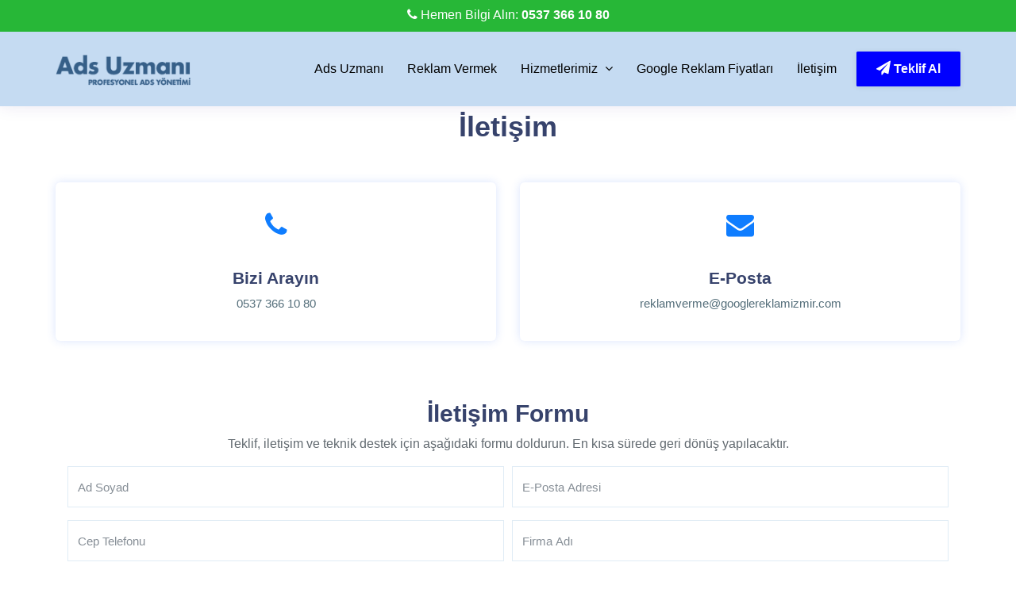

--- FILE ---
content_type: text/html; charset=UTF-8
request_url: https://googlereklamizmir.com/iletisim.html
body_size: 3295
content:
<!DOCTYPE html>
<html lang="tr" dir="ltr">
<head>
<!-- Global site tag (gtag.js) - Google Analytics -->
<script async src="https://www.googletagmanager.com/gtag/js?id=UA-87804440-1"></script>
<script>
  window.dataLayer = window.dataLayer || [];
  function gtag(){dataLayer.push(arguments);}
  gtag('js', new Date());

  gtag('config', 'UA-87804440-1');
</script>
<meta http-equiv="Content-Type" content="text/html; charset=utf-8" />
<!--[if IE]><meta http-equiv='X-UA-Compatible' content='IE=edge,chrome=1'><![endif]-->
<meta name="viewport" content="width=device-width, initial-scale=1">
<meta name="robots" content="all">
<meta name="description" content="Teklif, iletişim ve teknik destek için aşağıdaki formu doldurun. En kısa sürede geri dönüş yapılacaktır."/>
<link rel="icon" type="image/png" href="favicon.png" />
<link rel="home" href="https://googlereklamizmir.com/" />
<link rel="canonical" href="https://googlereklamizmir.com/iletisim.html" />
<meta name="theme-color" content="#4dbdeb">
<title>Google'a Reklam Vermek İçin İletişime Geçin</title>
<style>.menu-normal-color { color:white; }</style>
<link href="https://stackpath.bootstrapcdn.com/font-awesome/4.7.0/css/font-awesome.min.css" rel="stylesheet" integrity="sha384-wvfXpqpZZVQGK6TAh5PVlGOfQNHSoD2xbE+QkPxCAFlNEevoEH3Sl0sibVcOQVnN" crossorigin="anonymous">
<link href="assets/css/plugins.css" rel="stylesheet">
<link href="assets/css/gri.css" rel="stylesheet">

<script type="application/ld+json">
{
  "@context": "https://schema.org",
  "@type": "ProfessionalService",
  "name": "İzmir Google Reklam Ajansı",
  "image": "https://googlereklamizmir.com/google-logo.png",
  "@id": "",
  "url": "https://googlereklamizmir.com/",
  "telephone": "+905373661080",
  "address": {
    "@type": "PostalAddress",
    "streetAddress": "Ankara Cad. Bayraklı Tower No:81 14/B",
    "addressLocality": "İzmir",
    "postalCode": "35030",
    "addressCountry": "TR"
  },
  "openingHoursSpecification": {
    "@type": "OpeningHoursSpecification",
    "dayOfWeek": [
      "Monday",
      "Tuesday",
      "Wednesday",
      "Thursday",
      "Friday",
      "Saturday",
      "Sunday"
    ],
    "opens": "07:00",
    "closes": "23:00"
  } 
}
</script>


</head>
	<body>

    <div style="background-color: #27b737; color:white; text-align: center;  z-index: 1000; width: 100%; height: 40px; padding-top:7px; position: fixed; font-size:16px;">
      <a  style="color:white;"  href="tel:05373661080">
        <i class="fa fa-phone" aria-hidden="true"></i> Hemen Bilgi Alın: <span style="color:white; font-weight: bold;">0537 366 10 80</span>
      </a>
    </div>

		<div id="main-wrapper" style="padding-top:40px;">

        <div class="topbar" id="top">
        
				<div class="header light" style="background-color: #c5dbf2">
					<div class="container po-relative">
						<nav class="navbar navbar-expand-lg header-nav-bar">
							<a href="./" class="navbar-brand"><img src="images/logo.png" alt="İzmir Google Reklam Ajansı" ></a>
							<button class="navbar-toggler" type="button" data-toggle="collapse" data-target="#navigation" aria-controls="navigation" aria-expanded="false" aria-label="Toggle navigation" style="color:black; border: 2px solid #000; font-size:18px; padding:5px; padding-top:10px; padding-bottom:10px;">MENÜ</button>							
							<div class="collapse navbar-collapse hover-dropdown font-16 ml-auto" id="navigation">
							<ul class="navbar-nav ml-auto" style="color:black;" >
	<li class="nav-item"><a style="color:black;" class="nav-link" href="ads-uzmani.html">Ads Uzmanı</a></li>
	<li class="nav-item"><a style="color:black;" class="nav-link" href="google-reklam-vermek.html">Reklam Vermek</a></li>
	<li class="nav-item dropdown"> <a class="nav-link dropdown-toggle" href="javascript:void(0)" data-toggle="dropdown" aria-haspopup="true" aria-expanded="false" style="color:black;">Hizmetlerimiz <i class="fa fa-angle-down m-l-5"></i></a>
	    <ul class="b-none dropdown-menu font-16 animated fadeInUp">
		<li><a style="color:black;" class="dropdown-item" href="google-ads.html">Google Ads Reklamları</a></li>
		<li><a style="color:black;" class="dropdown-item" href="izmir-sosyal-medya-yonetimi.html">Sosyal Medya Yönetimi</a></li>
		<li><a style="color:black;" class="dropdown-item" href="web-tasarim-izmir.html">Web Tasarım</a></li>
		<li><a style="color:black;" class="dropdown-item" href="google-alisveris-reklamlari.html">Alışveriş Reklamları</a></li>
		<li><a style="color:black;" class="dropdown-item" href="instagram-reklamlari.html">Instagram Reklamları</a></li>
		<li><a style="color:black;" class="dropdown-item" href="gmail-reklamlari.html">Gmail Reklamları</a></li>
		<li><a style="color:black;" class="dropdown-item" href="youtube-reklamlari.html">Youtube Reklamları</a></li>

		<li><a style="color:black;" class="dropdown-item" href="google-harita-yorum-satin-al.html">Google Harita Yorum Satın Al</a></li>

		<li><a style="color:black;" class="dropdown-item" href="google-isletme-kayit.html">Google İşletme Kayıt</a></li>

		<li><a style="color:black;" class="dropdown-item" href="tek-sayfa-web-sitesi.html">Tek Sayfa Web Sitesi</a></li>


	</ul>
</li>
	<li class="nav-item"><a style="color:black;" class="nav-link" href="google-reklam-fiyatlari.html">Google Reklam Fiyatları</a></li>
	<!-- <li class="nav-item"><a style="color:black;" class="nav-link" href="sss.html">SSS</a></li> -->
	<li class="nav-item"><a style="color:black;" class="nav-link" href="iletisim.html">İletişim</a></li>
</ul>
<div class="act-buttons">
<!-- <a  style="border: solid 0px; border-color: black; background-color: blue; color:white; font-weight: bold;" class="btn btn-success font-16" href="javascript:void(0)" data-toggle="modal" data-target="#getstarted"><i style="font-size:18px;" class="fa fa-file-text-o" aria-hidden="true"></i> Teklif Alın</a>-->
<a  style="border: solid 0px; border-color: black; background-color: blue; color:white; font-weight: bold;" class="btn btn-success font-16" href="teklif-formu.html"><i style="font-size:18px;" class="fa fa-paper-plane" aria-hidden="true"></i> Teklif Al</a>
<a  class="d-lg-none btn btn-success font-16" style="border: solid 0px; border-color: black; background-color: #2bb019; color:white; font-weight: bold;"  href="tel:05373661080"><i class="fa fa-phone" style="font-size:18px;"></i> Ara</a>
</div>							</div>
						</nav>
					</div>
				</div>
			</div>
			<div class="clearfix"></div><section>
	<div class="container">
		<div class="row" style="padding-top:20px;">
			<div class="col text-center">
				<div class="sec-heading mx-auto">
					<h1>İletişim</h1>
				</div>
			</div>
		</div>
		<div class="row mb-4">
			<div class="col-lg-6 col-md-4">
				<div class="contact-box">
					<i class="fa fa-phone" aria-hidden="true"></i><br>
					<h4>Bizi Arayın</h4>
					<a  href="tel:05373661080">0537 366 10 80</a>
				</div>
			</div>
			<div class="col-lg-6 col-md-4">
				<div class="contact-box">
					<i class="fa fa-envelope" aria-hidden="true"></i><br>
					<h4>E-Posta</h4>
					<a href="mailto:reklamverme@googlereklamizmir.com">reklamverme@googlereklamizmir.com</a>
				</div>
			</div>
			
		</div>

		<div class="col-lg-12 col-md-12">
			<div class="hidden-sm-down" style="padding-top:30px;"></div>
			<div class="pt-caption text-center">
				<h2>İletişim Formu</h2>
				<p>Teklif, iletişim ve teknik destek için aşağıdaki formu doldurun. En kısa sürede geri dönüş yapılacaktır.</p>
				<div class="contact-form">
					<form action="iletisim.html" method="post" >
						<div class="form-row">
							<div class="form-group col-md-6">
								<input required="required" type="text" name="ad_soyad" value="" class="form-control" placeholder="Ad Soyad">
							</div>
							<div class="form-group col-md-6">
								<input required="required" type="email" name="e_posta" class="form-control" placeholder="E-Posta Adresi">
							</div>
						</div>

						<div class="form-row">
							<div class="form-group col-md-6">
								<input required="required" type="text" name="cep_telefonu" class="form-control" placeholder="Cep Telefonu">
							</div>
							<div class="form-group col-md-6">
								<input type="text" name="firma_adi" class="form-control" placeholder="Firma Adı">
							</div>
						</div>

						<div class="form-group">
							<input required="required" type="text" name="konu" class="form-control" placeholder="Konu">
						</div>
						<div class="form-group">

							<textarea required="required" class="form-control" name="mesaj" placeholder="Mesajınız"></textarea>
						</div>
						<button type="submit" class="btn btn-primary">FORMU GÖNDER</button>
					</form>
				</div>
			</div>
		</div>
	</div>
</section>
<div class="clearfix"></div>
<div class="footer-logo">
	<div class="text-center">
		<img src="images/logo.png" alt="İzmir Google Reklam Ajansı" class="img-fluid mx-auto" >
	</div>
</div>

<footer class="footer-small ft-light">
	<div class="container">

		<div class="footer-content mb-5">
			<div class="row">
				<div class="col-lg-6 col-md-4 col-sm-12">
					<div class="ft-itext">
						<i class="fa fa-phone"></i><a  href="tel:05373661080">0537 366 10 80</a>
					</div>
					<div class="ft-itext">
						<i class="fa fa-envelope"></i> <a href="mailto:reklamverme@googlereklamizmir.com">reklamverme@googlereklamizmir.com</a>
					</div>
				</div>
				<div class="col-lg-6 col-md-4 col-sm-12">
					<div class="ft-social text-center">
						<ul class="social">
							 <li><a href="https://www.facebook.com/AdsUzmani" target="_blank"><i class="fa fa-facebook"></i></a></li> 														 <li><a href="https://instagram.com/googlereklamizmir" target="_blank"><i class="fa fa-instagram"></i></a></li> 																											</ul>
					</div>
				</div>
				
			</div>
		</div>

		<div class="ft-copyright">
			<div class="text-center">
			<p>
				<a href="https://googlereklamizmir.com/">İzmir Google Reklam Ajansı</a> |
				<a href="https://googlereklamizmir.com/ads-uzmani.html">Ads Uzmanı</a> |
				<a href="https://googlereklamizmir.com/google-reklam-vermek.html">Google Reklam Verme İzmir</a> |
				<a href="https://googlereklamizmir.com/google-ads.html">İzmir Google Ads</a> |
				<a href="https://googlereklamizmir.com/google-reklam-fiyatlari.html">İzmir Google Reklam Fiyatları</a> |

				<a href="privacy-policy.html">Gizlilik İlkesi</a> 
			</p>
			</div>
			<div class="text-center">
				<p>© Copyright 2026 Google Reklam İzmir. Tüm Hakları Saklıdır.</p>
			</div>
		</div>


	</div>
</footer>


</div>
<script src="assets/js/jquery.min.js"></script>
<script src="assets/js/popper.min.js"></script>
<script src="assets/js/bootstrap.min.js"></script>
<script src="assets/js/aos.js"></script> 
<!-- <script src="assets/js/perfect-scrollbar.jquery.min.js"></script> -->
 <script src="assets/js/owl.carousel.min.js"></script> 
<!-- <script src="assets/js/jquery-rating.js"></script> -->
<!-- <script src="assets/js/slick.js"></script> -->
<!-- <script src="assets/js/slider-bg.js"></script> sadece anasayfa-->
<!--<script src="assets/js/lightbox.js"></script> -->
<!-- <script src="assets/js/imagesloaded.js"></script> -->
<!--<script src="assets/js/isotope.min.js"></script> -->
 <!-- <script src="assets/js/custom.js"></script> -->


</body>
</html>


--- FILE ---
content_type: text/css
request_url: https://googlereklamizmir.com/assets/css/gri.css
body_size: 17957
content:

* {
    outline: 0
}

body {
    background: #fff;
    font-family: Verdana, Geneva, sans-serif;
    margin: 0;
    font-size: 15px;
    overflow-x: hidden;
    color: #626a70;
    font-weight: 400
}

html {
    position: relative;
    min-height: 100%;
    background: #fff
}

a {
    color: #546e7a;
    text-decoration: none;
    background-color: transparent;
    -webkit-text-decoration-skip: objects
}

a:focus,
a:hover {
    text-decoration: none
}

a.link {
    color: #3e4555
}

a.link:focus,
a.link:hover {
    color: #0f7dff
}

a.white-link {
    color: #fff
}

a.white-link:focus,
a.white-link:hover {
    color: #263238
}

.img-responsive {
    width: 100%;
    height: auto;
    display: inline-block
}

.img-rounded {
    border-radius: 4px
}

html body .mdi-set,
html body .mdi:before {
    line-height: initial
}

section {
    padding: 80px 0 75px
}

.gray {
    background: #f6faff
}

.tbl {
    display: table
}

.full-height {
    height: 100%
}

.table-cell {
    display: table-cell;
    vertical-align: middle
}

.no-ul-list {
    padding: 0
}

.no-ul-list li {
    list-style: none
}

.progress {
    margin-bottom: 1.5em
}

h1,
h2,
h3,
h4,
h5,
h6 {
    color: #37436c;
    font-weight: 600;
    font-family: Poppins, sans-serif
}

h1 {
    line-height: 40px;
    font-size: 36px
}

h2 {
    line-height: 36px;
    font-size: 30px
}

h3 {
    line-height: 30px;
    font-size: 24px
}

h4 {
    line-height: 26px;
    font-size: 21px
}

h5 {
    line-height: 22px;
    font-size: 18px;
    font-weight: 400
}

h6 {
    line-height: 20px;
    font-size: 16px;
    font-weight: 400
}

.lead {
    font-family: 'Crimson Text', serif;
    font-size: 20px !important
}

.lead-i {
    font-family: 'Crimson Text', serif;
    font-size: 20px !important;
    font-style: italic
}

.display-5 {
    font-size: 3rem
}

.display-6 {
    font-size: 36px
}

.display-7 {
    font-size: 26px
}

.box {
    border-radius: 4px;
    padding: 10px
}

html body .dl {
    display: inline-block
}

html body .db {
    display: block
}

.no-wrap td,
.no-wrap th {
    white-space: nowrap
}

.circle {
    border-radius: 100%
}

@keyframes spinner-border {
    to {
        transform: rotate(360deg)
    }
}

.spinner-border {
    display: inline-block;
    width: 30px;
    height: 30px;
    vertical-align: text-bottom;
    border: 3px solid;
    border-right-color: transparent;
    border-radius: 50%;
    animation: spinner-border .75s linear infinite
}

.spinner-border-sm {
    width: $spinner-width-sm;
    height: $spinner-height-sm;
    border-width: $spinner-border-width-sm
}

.sr-only {
    position: absolute;
    width: 1px;
    height: 1px;
    padding: 0;
    overflow: hidden;
    clip: rect(0, 0, 0, 0);
    white-space: nowrap;
    border: 0
}

@keyframes spinner-grow {
    0% {
        transform: scale(0)
    }

    50% {
        opacity: 1
    }
}

.spinner-grow {
    display: inline-block;
    width: 30px;
    height: 30px;
    vertical-align: text-bottom;
    background-color: #fff;
    border-radius: 50%;
    opacity: 0;
    animation: spinner-grow .75s linear infinite
}

.spinner-grow-sm {
    width: 30px;
    height: 30px
}

html body blockquote {
    border-left: 5px solid #0f7dff;
    border: 1px solid rgba(120, 130, 140, .13);
    padding: 15px
}

.clear {
    clear: both
}

ol li {
    margin: 5px 0
}

.image-bg {
    background-size: cover !important;
    background-position: center !important
}

.image-bg-wrap {
    background-size: cover !important;
    background-position: center !important;
    position: relative
}

.image-bg-wrap:before {
    position: absolute;
    top: 0;
    left: 0;
    right: 0;
    bottom: 0;
    background: #182538;
    display: block;
    content: "";
    opacity: .8
}

html body .p-0 {
    padding: 0
}

html body .p-10 {
    padding: 10px
}

html body .p-15 {
    padding: 15px
}

html body .p-20 {
    padding: 20px
}

html body .p-30 {
    padding: 30px
}

html body .p-40 {
    padding: 40px
}

html body .p-l-0 {
    padding-left: 0
}

html body .p-l-10 {
    padding-left: 10px
}

html body .p-l-20 {
    padding-left: 20px
}

html body .p-r-0 {
    padding-right: 0
}

html body .p-r-10 {
    padding-right: 10px
}

html body .p-r-20 {
    padding-right: 20px
}

html body .p-r-30 {
    padding-right: 30px
}

html body .p-r-40 {
    padding-right: 40px
}

html body .p-t-0 {
    padding-top: 0
}

html body .p-t-10 {
    padding-top: 10px
}

html body .p-t-20 {
    padding-top: 20px
}

html body .p-t-30 {
    padding-top: 30px
}

html body .p-b-0 {
    padding-bottom: 0
}

html body .p-b-5 {
    padding-bottom: 5px
}

html body .p-b-10 {
    padding-bottom: 10px
}

html body .p-b-20 {
    padding-bottom: 20px
}

html body .p-b-30 {
    padding-bottom: 30px
}

html body .p-b-40 {
    padding-bottom: 40px
}

html body .m-0 {
    margin: 0
}

html body .m-l-5 {
    margin-left: 5px
}

html body .m-l-10 {
    margin-left: 10px
}

html body .m-l-15 {
    margin-left: 15px
}

html body .m-l-20 {
    margin-left: 20px
}

html body .m-l-30 {
    margin-left: 30px
}

html body .m-l-40 {
    margin-left: 40px
}

html body .m-r-5 {
    margin-right: 5px
}

html body .m-r-10 {
    margin-right: 10px
}

html body .m-r-15 {
    margin-right: 15px
}

html body .m-r-20 {
    margin-right: 20px
}

html body .m-r-30 {
    margin-right: 30px
}

html body .m-r-40 {
    margin-right: 40px
}

html body .m-t-0 {
    margin-top: 0
}

html body .m-t-5 {
    margin-top: 5px
}

html body .m-t-10 {
    margin-top: 10px
}

html body .m-t-15 {
    margin-top: 15px
}

html body .m-t-20 {
    margin-top: 20px
}

html body .m-t-30 {
    margin-top: 30px
}

html body .m-t-40 {
    margin-top: 40px
}

html body .m-b-0 {
    margin-bottom: 0
}

html body .m-b-5 {
    margin-bottom: 5px
}

html body .m-b-10 {
    margin-bottom: 10px
}

html body .m-b-15 {
    margin-bottom: 15px
}

html body .m-b-20 {
    margin-bottom: 20px
}

html body .m-b-30 {
    margin-bottom: 30px
}

html body .m-b-40 {
    margin-bottom: 40px
}

html body .vt {
    vertical-align: top
}

html body .vm {
    vertical-align: middle
}

html body .vb {
    vertical-align: bottom
}

.op-8 {
    opacity: .8
}

.op-7 {
    opacity: .7
}

.op-5 {
    opacity: .5
}

.op-3 {
    opacity: .3
}

html body .font-bold {
    font-weight: 700
}

html body .font-semibold {
    font-weight: 600
}

html body .font-normal {
    font-weight: 400
}

html body .font-light {
    font-weight: 300
}

html body .font-medium {
    font-weight: 500
}

html body .font-16 {
    font-size: 16px
}

html body .font-14 {
    font-size: 14px
}

html body .font-13 {
    font-size: 13px
}

html body .font-10 {
    font-size: 10px
}

html body .font-18 {
    font-size: 18px
}

html body .font-20 {
    font-size: 20px
}

html body .font-stylish {
    font-family: Calafia-Regular
}

html body .b-0 {
    border: none !important
}

html body .b-r {
    border-right: 1px solid rgba(120, 130, 140, .13)
}

html body .b-l {
    border-left: 1px solid rgba(120, 130, 140, .13)
}

html body .b-b {
    border-bottom: 1px solid rgba(120, 130, 140, .13)
}

html body .b-t {
    border-top: 1px solid rgba(120, 130, 140, .13)
}

html body .b-all {
    border: 1px solid rgba(120, 130, 140, .13) !important
}

.thumb-sm {
    height: 32px;
    width: 32px
}

.thumb-md {
    height: 48px;
    width: 48px
}

.thumb-lg {
    height: 88px;
    width: 88px
}

.hide {
    display: none
}

.img-circle {
    border-radius: 100%
}

.radius {
    border-radius: 4px
}

.text-white {
    color: #fff !important
}

.text-danger {
    color: #ff3838 !important
}

.text-muted {
    color: #8d97ad !important
}

.text-warning {
    color: #feb000 !important
}

.text-success {
    color: #27b737 !important
}

.text-info {
    color: #0f7dff !important
}

.text-inverse {
    color: #3e4555 !important
}

html body .text-blue {
    color: #02bec9
}

html body .text-purple {
    color: #7460ee
}

html body .text-primary {
    color: #0f7dff !important
}

html body .text-megna {
    color: #1dc8cd
}

html body .text-dark {
    color: #8d97ad
}

html body .text-themecolor {
    color: #0f7dff
}

.bg-primary {
    background-color: #0f7dff !important
}

.bg-success {
    background-color: #27b737 !important
}

.bg-info {
    background-color: #0f7dff !important
}

.bg-warning {
    background-color: #feb000 !important
}

.bg-danger {
    background-color: #ff3838 !important
}

.bg-orange {
    background-color: #ec2828 !important
}

.bg-yellow {
    background-color: #fed700
}

.bg-facebook {
    background-color: #3b5a9a
}

.bg-twitter {
    background-color: #56adf2
}

html body .bg-megna {
    background-color: #1dc8cd
}

html body .bg-theme {
    background-color: #0f7dff
}

html body .bg-inverse {
    background-color: #374158
}

html body .bg-purple {
    background-color: #7460ee
}

html body .bg-light {
    background-color: #f4f8fa !important
}

html body .bg-light-primary {
    background-color: #f1effd
}

html body .bg-light-success {
    background-color: #e8fdeb
}

html body .bg-light-info {
    background-color: #cfecfe
}

html body .bg-light-extra {
    background-color: #ebf3f5
}

html body .bg-light-warning {
    background-color: #fff8ec
}

html body .bg-light-danger {
    background-color: #f9e7eb
}

html body .bg-light-inverse {
    background-color: #f6f6f6
}

html body .bg-light {
    background-color: #f4f8fa
}

html body .bg-white {
    background-color: #fff
}

html body .bg-whites {
    background-color: #f4f5f7
}

html body .bg-red {
    background-color: #e21137
}

html body .bg-green {
    background-color: #4caf50
}

html body .bg-sky {
    background-color: #20b2c1
}

html body .bg-blue {
    background-color: #03a9f4
}

.round {
    line-height: 48px;
    color: #fff;
    width: 50px;
    height: 50px;
    display: inline-block;
    font-weight: 400;
    text-align: center;
    border-radius: 100%;
    background: #0f7dff
}

.round img {
    border-radius: 100%
}

.round-lg {
    line-height: 65px;
    width: 60px;
    height: 60px;
    font-size: 30px
}

.round.round-info {
    background: #0f7dff
}

.round.round-warning {
    background: #feb000
}

.round.round-danger {
    background: #ff3838
}

.round.round-success {
    background: #27b737
}

.round.round-primary {
    background: #0f7dff
}

ul.simple-list {
    padding: 0;
    margin: 0
}

ul.simple-list li {
    list-style: none;
    padding: 10px 5px 10px 28px
}

ul.simple-list li {
    list-style: none;
    padding: 10px 5px 10px 28px;
    position: relative
}

ul.simple-list li:before {
    content: "\e6af";
    font-family: themify;
    position: absolute;
    left: 0
}

.label {
    padding: 3px 15px;
    color: #fff;
    font-weight: 400;
    border-radius: 4px;
    font-size: 75%
}

.label-rounded {
    border-radius: 60px
}

.label-custom {
    background-color: #1dc8cd
}

.label-success {
    background-color: #27b737
}

.label-info {
    background-color: #0f7dff
}

.label-warning {
    background-color: #feb000
}

.label-danger {
    background-color: #ff3838
}

.label-megna {
    background-color: #1dc8cd
}

.label-primary {
    background-color: #0f7dff
}

.label-purple {
    background-color: #7460ee
}

.label-red {
    background-color: #fb3a3a
}

.label-inverse {
    background-color: #3e4555
}

.label-default {
    background-color: #f4f8fa
}

.label-white {
    background-color: #fff
}

.label-light-success {
    background-color: #e8fdeb;
    color: #27b737
}

.label-light-info {
    background-color: #cfecfe;
    color: #0f7dff
}

.label-light-warning {
    background-color: #fff8ec;
    color: #feb000
}

.label-light-danger {
    background-color: #f9e7eb;
    color: #ff3838
}

.label-light-megna {
    background-color: #e0f2f4;
    color: #1dc8cd
}

.label-light-primary {
    background-color: #f1effd;
    color: #0f7dff
}

.label-light-inverse {
    background-color: #f6f6f6;
    color: #3e4555
}

.table thead th {
    vertical-align: bottom;
    border-bottom: 1px solid transparent;
    border-top: 0 !important
}

.table>tbody>tr>td,
.table>tbody>tr>th,
.table>tfoot>tr>td,
.table>tfoot>tr>th,
.table>thead>tr>td,
.table>thead>tr>th {
    border-top: 1px solid #e8eef1
}

table.table tr td,
table.table tr th {
    border-color: #eaeff5;
    padding: 12px 15px;
    vertical-align: middle
}

table.table tr th {
    font-weight: 600
}

.badge {
    font-weight: 400
}

.badge-xs {
    font-size: 9px
}

.badge-sm,
.badge-xs {
    -webkit-transform: translate(0, -2px);
    -ms-transform: translate(0, -2px);
    -o-transform: translate(0, -2px);
    transform: translate(0, -2px)
}

.badge-success {
    background-color: #27b737
}

.badge-info {
    background-color: #0f7dff
}

.badge-primary {
    background-color: #0f7dff
}

.badge-warning {
    background-color: #feb000
}

.badge-danger {
    background-color: #ff3838
}

.badge-purple {
    background-color: #7460ee
}

.badge-red {
    background-color: #fb3a3a
}

.badge-inverse {
    background-color: #3e4555
}

ul.list-style-none {
    margin: 0;
    padding: 0
}

ul.list-style-none li {
    list-style: none
}

ul.list-style-none li a {
    color: #8d97ad;
    padding: 8px 0;
    display: block;
    text-decoration: none
}

ul.list-style-none li a:hover {
    color: #0f7dff
}

.dropdown-item {
    padding: 8px 1rem;
    color: #8d97ad
}

.btn {
    color: #fff;
    padding: 12px 25px;
    cursor: pointer;
    -webkit-box-shadow: 0 1px 6px rgba(0, 0, 0, .1);
    box-shadow: 0 1px 6px rgba(0, 0, 0, .1);
    -webkit-transition: 0s;
    -o-transition: 0s;
    transition: 0s;
    border-radius: .1rem
}

.btn:hover {
    color: #fff
}

.btn:focus {
    -webkit-box-shadow: none;
    box-shadow: none
}

.btn-link {
    -webkit-box-shadow: none;
    box-shadow: none;
    color: #263238;
    padding: 10px 15px
}

.btn-link .underline {
    border-bottom: 1px solid #263238
}

.btn-link:hover {
    color: #27b737
}

.btn-light {
    color: #263238
}

.btn-light:hover {
    background: #263238;
    color: #fff;
    border-color: #263238
}

.btn-lg {
    padding: .75rem 1.5rem;
    font-size: 1.25rem
}

.btn-md {
    padding: 15px 45px;
    font-size: 16px
}

.btn-sm {
    padding: .25rem .5rem;
    font-size: 12px
}

.btn-xs {
    padding: .25rem .5rem;
    font-size: 10px
}

.btn-circle {
    border-radius: 100%;
    width: 40px;
    height: 40px;
    padding: 10px
}

.btn-circle.btn-md {
    padding: 18px 0;
    width: 60px;
    height: 60px;
    font-size: 20px
}

.btn-circle.btn-sm {
    width: 35px;
    height: 35px;
    padding: 8px 10px;
    font-size: 14px
}

.btn-circle.btn-lg {
    width: 70px;
    height: 70px;
    padding: 24px 15px;
    font-size: 20px;
    line-height: 23px
}

.btn-circle.btn-xl {
    width: 70px;
    height: 70px;
    padding: 14px 15px;
    font-size: 24px
}

.btn-rounded {
    border-radius: 60px;
    -webkit-border-radius: 60px
}

.btn-arrow {
    position: relative
}

.btn-arrow span {
    display: inline-block;
    position: relative;
    -webkit-transition: all .3s ease-out;
    -o-transition: all .3s ease-out;
    transition: all .3s ease-out;
    will-change: transform
}

.btn-arrow:focus span,
.btn-arrow:hover span {
    -webkit-transform: translate3d(-1rem, 0, 0);
    transform: translate3d(-1rem, 0, 0)
}

.btn-arrow i {
    position: absolute;
    width: 1.1em;
    right: 0;
    right: 0;
    opacity: 0;
    top: 50%;
    -webkit-transform: translateY(-50%);
    -ms-transform: translateY(-50%);
    transform: translateY(-50%);
    -webkit-transition: all .3s ease-out;
    -o-transition: all .3s ease-out;
    transition: all .3s ease-out;
    will-change: right, opacity
}

.btn-arrow:focus i,
.btn-arrow:hover i {
    opacity: 1;
    right: -2rem
}

.btn-secondary,
.btn-secondary.disabled {
    -webkit-transition: .2s ease-in;
    -o-transition: .2s ease-in;
    transition: .2s ease-in;
    background-color: #fff;
    color: #8d97ad
}

.btn-secondary.disabled:hover,
.btn-secondary:hover {
    color: #fff !important
}

.btn-secondary.active,
.btn-secondary.disabled.active,
.btn-secondary.disabled:active,
.btn-secondary.disabled:focus,
.btn-secondary:active,
.btn-secondary:focus {
    color: #fff !important;
    background: #263238;
    border-color: #263238
}

.btn-primary,
.btn-primary.disabled {
    background: #0f7dff;
    border: 1px solid #0f7dff;
    -webkit-transition: .2s ease-in;
    -o-transition: .2s ease-in;
    transition: .2s ease-in
}

.btn-primary.disabled:hover,
.btn-primary:hover {
    background: #2677e6;
    border: 1px solid #2677e6
}

.btn-primary.active,
.btn-primary.disabled.active,
.btn-primary.disabled:active,
.btn-primary.disabled:focus,
.btn-primary:active,
.btn-primary:focus {
    background: #345bcb
}

.btn-themecolor,
.btn-themecolor.disabled {
    background: #0f7dff;
    color: #fff;
    border: 1px solid #0f7dff
}

.btn-themecolor.disabled:hover,
.btn-themecolor:hover {
    background: #028ee1;
    border: 1px solid #028ee1
}

.btn-themecolor.active,
.btn-themecolor.disabled.active,
.btn-themecolor.disabled:active,
.btn-themecolor.disabled:focus,
.btn-themecolor:active,
.btn-themecolor:focus {
    background: #028ee1
}

.btn-success,
.btn-success.disabled {
    background: #27b737;
    border: 1px solid #27b737;
    color: #fff
}

.btn-success.disabled:hover,
.btn-success:hover {
    background: #1fd628;
    border: 1px solid #1fd628
}

.btn-success.active,
.btn-success.disabled.active,
.btn-success.disabled:active,
.btn-success.disabled:focus,
.btn-success:active,
.btn-success:focus {
    background: #1fd628
}

.btn-info,
.btn-info.disabled {
    background: #0f7dff;
    border: 1px solid #0f7dff;
    -webkit-transition: .2s ease-in;
    -o-transition: .2s ease-in;
    transition: .2s ease-in
}

.btn-info.disabled:hover,
.btn-info:hover {
    background: #0976ea;
    border: 1px solid #0976ea
}

.btn-info.active,
.btn-info.disabled.active,
.btn-info.disabled:active,
.btn-info.disabled:focus,
.btn-info:active,
.btn-info:focus {
    background: #0976ea
}

.btn-warning,
.btn-warning.disabled {
    background: #feb000;
    color: #fff;
    border: 1px solid #feb000
}

.btn-warning.disabled:hover,
.btn-warning:hover {
    background: #dcaf17;
    color: #fff;
    border: 1px solid #dcaf17
}

.btn-warning.active,
.btn-warning.disabled.active,
.btn-warning.disabled:active,
.btn-warning.disabled:focus,
.btn-warning:active,
.btn-warning:focus {
    background: #dcaf17;
    color: #fff
}

.btn-danger,
.btn-danger.disabled {
    background: #ff3838;
    border: 1px solid #ff3838;
    -webkit-transition: .2s ease-in;
    -o-transition: .2s ease-in;
    transition: .2s ease-in
}

.btn-danger.disabled:hover,
.btn-danger:hover {
    background: #d73e6b;
    border: 1px solid #d73e6b
}

.btn-danger.active,
.btn-danger.disabled.active,
.btn-danger.disabled:active,
.btn-danger.disabled:focus,
.btn-danger:active,
.btn-danger:focus {
    background: #d73e6b
}

.btn-inverse,
.btn-inverse.disabled {
    background: #3e4555;
    border: 1px solid #3e4555;
    color: #fff
}

.btn-inverse.disabled:hover,
.btn-inverse:hover {
    background: #232a37;
    color: #fff;
    border: 1px solid #232a37
}

.btn-inverse.active,
.btn-inverse.disabled.active,
.btn-inverse.disabled:active,
.btn-inverse.disabled:focus,
.btn-inverse:active,
.btn-inverse:focus {
    background: #232a37;
    color: #fff
}

.btn-red,
.btn-red.disabled {
    background: #fb3a3a;
    border: 1px solid #fb3a3a;
    color: #fff
}

.btn-red.disabled:hover,
.btn-red:hover {
    border: 1px solid #d61f1f;
    background: #d61f1f
}

.btn-red.active,
.btn-red.disabled.active,
.btn-red.disabled:active,
.btn-red.disabled:focus,
.btn-red:active,
.btn-red:focus {
    background: #d73e6b
}

.btn-success-gradiant {
    background: #27b737;
    background: -webkit-linear-gradient(legacy-direction(to right), #27b737 0, #1fd628 100%);
    background: -webkit-gradient(linear, left top, right top, from(#27b737), to(#1fd628));
    background: -webkit-linear-gradient(left, #27b737 0, #1fd628 100%);
    background: -o-linear-gradient(left, #27b737 0, #1fd628 100%);
    background: linear-gradient(to right, #27b737 0, #1fd628 100%);
    border: 0
}

.btn-success-gradiant:hover {
    background: #1fd628;
    background: -webkit-linear-gradient(legacy-direction(to right), #1fd628 0, #27b737 100%);
    background: -webkit-gradient(linear, left top, right top, from(#1fd628), to(#27b737));
    background: -webkit-linear-gradient(left, #1fd628 0, #27b737 100%);
    background: -o-linear-gradient(left, #1fd628 0, #27b737 100%);
    background: linear-gradient(to right, #1fd628 0, #27b737 100%)
}

.btn-success-gradiant.active,
.btn-success-gradiant:active,
.btn-success-gradiant:focus {
    -webkit-box-shadow: 0;
    box-shadow: 0;
    opacity: 1
}

.btn-danger-gradiant {
    background: #ff3838;
    background: -webkit-linear-gradient(legacy-direction(to right), #ff3838 0, #ec2828 100%);
    background: -webkit-gradient(linear, left top, right top, from(#ff3838), to(#ec2828));
    background: -webkit-linear-gradient(left, #ff3838 0, #ec2828 100%);
    background: -o-linear-gradient(left, #ff3838 0, #ec2828 100%);
    background: linear-gradient(to right, #ff3838 0, #ec2828 100%);
    border: 0
}

.btn-danger-gradiant:hover {
    background: #ec2828;
    background: -webkit-linear-gradient(legacy-direction(to right), #ec2828 0, #ff3838 100%);
    background: -webkit-gradient(linear, left top, right top, from(#ec2828), to(#ff3838));
    background: -webkit-linear-gradient(left, #ec2828 0, #ff3838 100%);
    background: -o-linear-gradient(left, #ec2828 0, #ff3838 100%);
    background: linear-gradient(to right, #ec2828 0, #ff3838 100%)
}

.btn-danger-gradiant.active,
.btn-danger-gradiant:active,
.btn-danger-gradiant:focus {
    -webkit-box-shadow: 0;
    box-shadow: 0;
    opacity: 1
}

.btn-warning-gradiant {
    background: #f46624;
    background: -webkit-linear-gradient(legacy-direction(to right), #f46624 0, #f48624 100%);
    background: -webkit-gradient(linear, left top, right top, from(#f46624), to(#f48624));
    background: -webkit-linear-gradient(left, #f46624 0, #f48624 100%);
    background: -o-linear-gradient(left, #f46624 0, #f48624 100%);
    background: linear-gradient(to right, #f46624 0, #f48624 100%);
    border: 0
}

.btn-warning-gradiant:hover {
    background: #f48624;
    background: -webkit-linear-gradient(legacy-direction(to right), #f48624 0, #f46624 100%);
    background: -webkit-gradient(linear, left top, right top, from(#f48624), to(#f46624));
    background: -webkit-linear-gradient(left, #f48624 0, #f46624 100%);
    background: -o-linear-gradient(left, #f48624 0, #f46624 100%);
    background: linear-gradient(to right, #f48624 0, #f46624 100%)
}

.btn-warning-gradiant.active,
.btn-warning-gradiant:active,
.btn-warning-gradiant:focus {
    -webkit-box-shadow: 0;
    box-shadow: 0;
    opacity: 1
}

.btn-info-gradiant {
    background: #0f7dff;
    background: -webkit-linear-gradient(legacy-direction(to right), #0f7dff 0, #0f7dff 100%);
    background: -webkit-gradient(linear, left top, right top, from(#0f7dff), to(#0f7dff));
    background: -webkit-linear-gradient(left, #0f7dff 0, #0f7dff 100%);
    background: -o-linear-gradient(left, #0f7dff 0, #0f7dff 100%);
    background: linear-gradient(to right, #0f7dff 0, #0f7dff 100%);
    border: 0;
    color: #fff
}

.btn-info-gradiant:hover {
    background: #0f7dff;
    background: -webkit-linear-gradient(legacy-direction(to right), #0f7dff 0, #0f7dff 100%);
    background: -webkit-gradient(linear, left top, right top, from(#0f7dff), to(#0f7dff));
    background: -webkit-linear-gradient(left, #0f7dff 0, #0f7dff 100%);
    background: -o-linear-gradient(left, #0f7dff 0, #0f7dff 100%);
    background: linear-gradient(to right, #0f7dff 0, #0f7dff 100%)
}

.btn-info-gradiant.active,
.btn-info-gradiant:active,
.btn-info-gradiant:focus {
    -webkit-box-shadow: 0;
    box-shadow: 0;
    opacity: 1
}

.btn-outline-secondary {
    background-color: #fff;
    color: #727b84;
    -webkit-transition: .2s ease-in;
    -o-transition: .2s ease-in;
    transition: .2s ease-in
}

.btn-outline-secondary.active,
.btn-outline-secondary:active,
.btn-outline-secondary:focus {
    background: #263238
}

.btn-outline-primary {
    color: #0f7dff;
    background-color: #fff;
    border-color: #0f7dff;
    -webkit-transition: .2s ease-in;
    -o-transition: .2s ease-in;
    transition: .2s ease-in
}

.btn-outline-primary.focus,
.btn-outline-primary:focus,
.btn-outline-primary:hover {
    background: #0f7dff;
    color: #fff;
    border-color: #0f7dff
}

.btn-outline-primary.active,
.btn-outline-primary:active,
.btn-outline-primary:focus {
    background: #345bcb
}

.btn-outline-success,
a.btn-outline-success {
    color: #27b737;
    background-color: transparent;
    border-color: #27b737;
    -webkit-transition: .2s ease-in;
    -o-transition: .2s ease-in;
    transition: .2s ease-in
}

.btn-outline-success.focus,
.btn-outline-success:focus,
.btn-outline-success:hover,
a.btn-outline-success.focus,
a.btn-outline-success:focus,
a.btn-outline-success:hover {
    background: #27b737;
    border-color: #27b737;
    color: #fff
}

.btn-outline-success.active,
.btn-outline-success:active,
.btn-outline-success:focus,
a.btn-outline-success.active,
a.btn-outline-success:active,
a.btn-outline-success:focus {
    background: #1fd628
}

.btn-outline-info {
    color: #0f7dff;
    background-color: transparent;
    border-color: #0f7dff;
    -webkit-transition: .2s ease-in;
    -o-transition: .2s ease-in;
    transition: .2s ease-in
}

.btn-outline-info.focus,
.btn-outline-info:focus,
.btn-outline-info:hover {
    background: #0f7dff;
    border-color: #0f7dff;
    color: #fff
}

.btn-outline-info.active,
.btn-outline-info:active,
.btn-outline-info:focus {
    background: #0976ea
}

.btn-outline-warning {
    color: #feb000;
    background-color: transparent;
    border-color: #feb000;
    -webkit-transition: .2s ease-in;
    -o-transition: .2s ease-in;
    transition: .2s ease-in
}

.btn-outline-warning.focus,
.btn-outline-warning:focus,
.btn-outline-warning:hover {
    background: #feb000;
    border-color: #feb000;
    color: #fff
}

.btn-outline-warning.active,
.btn-outline-warning:active,
.btn-outline-warning:focus {
    background: #dcaf17
}

.btn-outline-danger {
    color: #ff3838;
    background-color: transparent;
    border-color: #ff3838;
    -webkit-transition: .2s ease-in;
    -o-transition: .2s ease-in;
    transition: .2s ease-in
}

.btn-outline-danger.focus,
.btn-outline-danger:focus,
.btn-outline-danger:hover {
    background: #ff3838;
    border-color: #ff3838;
    color: #fff
}

.btn-outline-danger.active,
.btn-outline-danger:active,
.btn-outline-danger:focus {
    background: #d73e6b
}

.btn-outline-red {
    color: #fb3a3a;
    background-color: transparent;
    border-color: #fb3a3a
}

.btn-outline-red.focus,
.btn-outline-red:focus,
.btn-outline-red:hover {
    background: #fb3a3a;
    border-color: #fb3a3a;
    color: #fff
}

.btn-outline-red.active,
.btn-outline-red:active,
.btn-outline-red:focus {
    background: #d73e6b
}

.btn-outline-inverse {
    color: #3e4555;
    background-color: transparent;
    border-color: #3e4555
}

.btn-outline-inverse.focus,
.btn-outline-inverse:focus,
.btn-outline-inverse:hover {
    background: #3e4555;
    border-color: #3e4555;
    color: #fff
}

.btn-outline-light:hover {
    color: #263238 !important
}

.btn-primary.active.focus,
.btn-primary.active:focus,
.btn-primary.active:hover,
.btn-primary.focus,
.btn-primary.focus:active,
.btn-primary:active:focus,
.btn-primary:active:hover,
.btn-primary:focus,
.open>.dropdown-toggle.btn-primary.focus,
.open>.dropdown-toggle.btn-primary:focus,
.open>.dropdown-toggle.btn-primary:hover {
    background-color: #345bcb;
    border: 1px solid #345bcb
}

.btn-success.active.focus,
.btn-success.active:focus,
.btn-success.active:hover,
.btn-success.focus,
.btn-success.focus:active,
.btn-success:active:focus,
.btn-success:active:hover,
.btn-success:focus,
.open>.dropdown-toggle.btn-success.focus,
.open>.dropdown-toggle.btn-success:focus,
.open>.dropdown-toggle.btn-success:hover {
    background-color: #1fd628;
    border: 1px solid #1fd628
}

.btn-info.active.focus,
.btn-info.active:focus,
.btn-info.active:hover,
.btn-info.focus,
.btn-info.focus:active,
.btn-info:active:focus,
.btn-info:active:hover,
.btn-info:focus,
.open>.dropdown-toggle.btn-info.focus,
.open>.dropdown-toggle.btn-info:focus,
.open>.dropdown-toggle.btn-info:hover {
    background-color: #0976ea;
    border: 1px solid #0976ea
}

.btn-warning.active.focus,
.btn-warning.active:focus,
.btn-warning.active:hover,
.btn-warning.focus,
.btn-warning.focus:active,
.btn-warning:active:focus,
.btn-warning:active:hover,
.btn-warning:focus,
.open>.dropdown-toggle.btn-warning.focus,
.open>.dropdown-toggle.btn-warning:focus,
.open>.dropdown-toggle.btn-warning:hover {
    background-color: #dcaf17;
    border: 1px solid #dcaf17
}

.btn-danger.active.focus,
.btn-danger.active:focus,
.btn-danger.active:hover,
.btn-danger.focus,
.btn-danger.focus:active,
.btn-danger:active:focus,
.btn-danger:active:hover,
.btn-danger:focus,
.open>.dropdown-toggle.btn-danger.focus,
.open>.dropdown-toggle.btn-danger:focus,
.open>.dropdown-toggle.btn-danger:hover {
    background-color: #d73e6b;
    border: 1px solid #d73e6b
}

.btn-inverse.active,
.btn-inverse.focus,
.btn-inverse:active,
.btn-inverse:focus,
.btn-inverse:hover,
.open>.dropdown-toggle.btn-inverse {
    background-color: #232a37;
    border: 1px solid #232a37
}

.btn-red.active,
.btn-red.focus,
.btn-red:active,
.btn-red:focus,
.btn-red:hover,
.open>.dropdown-toggle.btn-red {
    background-color: #d61f1f;
    border: 1px solid #d61f1f;
    color: #fff
}

.btn span.btn-devider {
    display: inline-block;
    padding-left: 10px
}

.pagination {
    display: table;
    padding-left: 0;
    border-radius: 4px;
    margin: 20px auto
}

.pagination>li>a,
.pagination>li>span {
    position: relative;
    float: left;
    padding: 0;
    margin: 5px;
    color: #5a6f7c;
    text-decoration: none;
    background-color: #fff;
    border-radius: 2px;
    width: 37px;
    height: 37px;
    text-align: center;
    line-height: 37px;
    border: 1px solid #eaeff5;
    -webkit-box-shadow: 0 2px 10px 0 #d8dde6;
    box-shadow: 0 2px 10px 0 #d8dde6
}

.pagination>.active>a,
.pagination>.active>a:focus,
.pagination>.active>a:hover,
.pagination>.active>span,
.pagination>.active>span:focus,
.pagination>.active>span:hover,
.pagination>li>a:focus,
.pagination>li>a:hover {
    z-index: 2;
    color: #fff;
    cursor: pointer;
    background-color: #0f7dff;
    border-color: #0f7dff
}

.pagination li:first-child a {
    background: #0f7dff;
    border: 1px solid #0f7dff;
    border-radius: 2px;
    color: #fff
}

.pagination li:last-child a {
    background: #35434e;
    border: 1px solid #35434e;
    border-radius: 2px;
    color: #fff
}

.pagination>li {
    display: inline
}

.checkbox-custom,
.radio-custom {
    opacity: 0;
    position: absolute
}

.checkbox-custom,
.checkbox-custom-label,
.radio-custom,
.radio-custom-label {
    display: inline-block;
    vertical-align: middle;
    margin: 5px;
    cursor: pointerer
}

.checkbox-custom-label,
.radio-custom-label {
    position: relative
}

.checkbox-custom+.checkbox-custom-label:before {
    content: '';
    background: #fff;
    border: 2px solid #dae3ec;
    display: inline-block;
    vertical-align: middle;
    width: 20px;
    height: 20px;
    border-radius: 2px;
    padding: 2px;
    margin-right: 10px;
    text-align: center
}

.radio-custom+.radio-custom-label:before {
    content: '';
    background: #fff;
    border: 2px solid #dae3ec;
    display: inline-block;
    vertical-align: middle;
    width: 20px;
    height: 20px;
    border-radius: 50%;
    padding: 2px;
    margin-right: 10px;
    text-align: center
}

.checkbox-custom:checked+.checkbox-custom-label:before {
    background: #0f7dff;
    border-radius: 2px;
    box-shadow: inset 0 0 0 4px #fff
}

.radio-custom+.radio-custom-label:before {
    border-radius: 50%
}

.radio-custom:checked+.radio-custom-label:before {
    background: #0f7dff;
    box-shadow: inset 0 0 0 4px #fff
}

.company-brands label {
    font-weight: 400;
    color: #828f99;
    font-size: 15px
}

.checkbox-custom:focus+.checkbox-custom-label,
.radio-custom:focus+.radio-custom-label {
    outline: 0
}

.company-brands input[type=checkbox]:focus {
    outline: 0
}

.company-brands label:focus {
    outline: 0
}

.onoffswitch {
    position: relative;
    width: 70px;
    -webkit-user-select: none;
    -moz-user-select: none;
    -ms-user-select: none;
    margin: 0 auto
}

.onoffswitch-checkbox {
    display: none
}

.onoffswitch-label {
    display: block;
    overflow: hidden;
    cursor: pointer;
    border: 2px solid transparent;
    border-radius: 20px
}

.onoffswitch-inner {
    display: block;
    width: 200%;
    margin-left: -100%;
    -webkit-transition: margin .3s ease-in 0s;
    -o-transition: margin .3s ease-in 0s;
    transition: margin .3s ease-in 0s
}

.onoffswitch-inner:after,
.onoffswitch-inner:before {
    display: block;
    float: left;
    width: 50%;
    height: 30px;
    padding: 0;
    line-height: 30px;
    font-size: 14px;
    color: #fff;
    -webkit-box-sizing: border-box;
    box-sizing: border-box
}

.onoffswitch-inner:before {
    content: "";
    padding-right: 27px;
    background-color: #27b737;
    color: #fff
}

.onoffswitch-inner:after {
    content: "";
    padding-right: 24px;
    background-color: #3e4555;
    color: #999;
    text-align: right
}

.onoffswitch-switch {
    display: block;
    width: 23px;
    margin: 6px;
    background: #fff;
    height: 23px;
    position: absolute;
    top: -1px;
    bottom: 0;
    right: 35px;
    border-radius: 20px;
    -webkit-transition: all .3s ease-in 0s;
    -o-transition: all .3s ease-in 0s;
    transition: all .3s ease-in 0s
}

.onoffswitch-checkbox:checked+.onoffswitch-label .onoffswitch-inner {
    margin-left: 0
}

.onoffswitch-checkbox:checked+.onoffswitch-label .onoffswitch-switch {
    right: 0
}

[type=radio]:checked,
[type=radio]:not(:checked) {
    position: absolute;
    left: -9999px
}

[type=radio]:checked+label,
[type=radio]:not(:checked)+label {
    position: relative;
    padding-left: 28px;
    cursor: pointer;
    line-height: 20px;
    display: inline-block
}

[type=radio]:checked+label:before,
[type=radio]:not(:checked)+label:before {
    content: '';
    position: absolute;
    left: 0;
    top: 0;
    width: 18px;
    height: 18px;
    border: 1px solid #ddd;
    border-radius: 100%;
    background: #fff
}

[type=radio]:checked+label:after,
[type=radio]:not(:checked)+label:after {
    content: '';
    width: 12px;
    height: 12px;
    background: #0f7dff;
    position: absolute;
    top: 3px;
    left: 3px;
    border-radius: 100%;
    -webkit-transition: all .2s ease;
    transition: all .2s ease
}

[type=radio]:not(:checked)+label:after {
    opacity: 0;
    -webkit-transform: scale(0);
    transform: scale(0)
}

[type=radio]:checked+label:after {
    opacity: 1;
    -webkit-transform: scale(1);
    transform: scale(1)
}

.card-columns {
    -webkit-column-gap: 30px;
    -moz-column-gap: 30px;
    column-gap: 30px
}

.card-columns .card {
    margin-bottom: 30px
}

.invisible {
    visibility: hidden !important
}

.hidden-xs-up {
    display: none !important
}

@media (max-width:575px) {
    .hidden-xs-down {
        display: none !important
    }
}

@media (min-width:576px) {
    .hidden-sm-up {
        display: none !important
    }
}

@media (max-width:767px) {
    .hidden-sm-down {
        display: none !important
    }
}

@media (min-width:768px) {
    .hidden-md-up {
        display: none !important
    }
}

@media (max-width:991px) {
    .hidden-md-down {
        display: none !important
    }
}

@media (min-width:992px) {
    .hidden-lg-up {
        display: none !important
    }
}

@media (max-width:1199px) {
    .hidden-lg-down {
        display: none !important
    }
}

@media (min-width:1200px) {
    .hidden-xl-up {
        display: none !important
    }
}

.hidden-xl-down {
    display: none !important
}

.sec-heading {
    max-width: 700px;
    margin-bottom: 50px
}

.sec-heading.light h2,
.sec-heading.light p {
    color: #fff
}

.form-control {
    height: 56px;
    border-radius: 0;
    font-size: 15px;
    box-shadow: none;
    border: 1px solid #e0ecf5
}

select.form-control:not([size]):not([multiple]) {
    height: 56px
}

select.form-control.fc-lg:not([size]):not([multiple]) {
    height: 62px
}

.form-control.fc-lg {
    height: 62px
}

textarea.form-control {
    height: 180px
}

.header.exchange-logo .sticky-logo {
    display: none
}

.fixed-header .header.exchange-logo .default-logo {
    display: none
}

.fixed-header .header.exchange-logo .sticky-logo {
    display: block
}

.navbar-nav .dropdown-toggle::after {
    display: none
}

.navbar-nav .dropdown-menu.b-none {
    border: 0;
    -webkit-box-shadow: 0 0 30px rgba(115, 128, 157, .1);
    box-shadow: 0 0 30px rgba(115, 128, 157, .1)
}

.navbar-nav {
    font-weight: 500
}

.navbar-nav .dropdown-menu.b-none {
    border: 0;
    -webkit-box-shadow: 0 0 30px rgba(115, 128, 157, .1);
    box-shadow: 0 0 30px rgba(115, 128, 157, .1)
}

.pre-scroll {
    position: relative
}

.nav-dropdown {
    position: static
}

.nav-dropdown .dropdown-menu {
    width: 100%;
    padding: 30px;
    margin-top: 0;
    overflow: hidden
}

.nav-dropdown .list-style-none {
    font-size: 14px
}

.nav-dropdown .inside-bg {
    margin: -30px 0 -30px -30px
}

.nav-dropdown .inside-bg-right {
    margin: -30px -30px -30px 0
}

.nav-dropdown .bg-img {
    background-size: cover;
    height: 100%;
    padding: 30px
}

.nav-dropdown h6 {
    margin: 15px 0;
    font-size: 15px
}

.header.shadow {
    box-shadow: 0 0 20px 0 rgba(62, 28, 131, .1);
    -webkit-box-shadow: 0 0 20px 0 rgba(62, 28, 131, .1)
}

.slideInDown {
    -webkit-animation-name: slideInDown;
    animation-name: slideInDown
}

.animated {
    -webkit-animation-duration: 1s;
    animation-duration: 1s;
    -webkit-animation-fill-mode: both;
    animation-fill-mode: both
}

.topbar {
    padding: 0;
    -webkit-transition: .2s ease-in;
    -o-transition: .2s ease-in;
    transition: .2s ease-in;
    width: 100%;
    position: fixed;
    z-index: 20
}

.animated {
    -webkit-animation-duration: .5s;
    animation-duration: .5s
}

.topbar.fixed-header {
    -webkit-box-shadow: 0 0 30px rgba(115, 128, 157, .1);
    box-shadow: 0 0 30px rgba(115, 128, 157, .1);
    -webkit-transition: .2s ease-in;
    -o-transition: .2s ease-in;
    transition: .2s ease-in;
    background: #fff
}

.header.light {
    background-color: #fff;
    box-shadow: 0 0 20px 0 rgba(62, 28, 131, .1);
    -webkit-box-shadow: 0 0 20px 0 rgba(62, 28, 131, .1)
}

.header .navbar-toggler {
    color: #fff
}

.header.light .navbar-toggler {
    color: #626a70
}

.header .navbar-brand {
    line-height: 80px
}

.header .navbar-brand img {
    max-width: 170px
}

.header-nav-bar {
    padding: 0
}

.header-nav-bar .navbar-nav .nav-link {
    padding: 35px 15px;
    color: rgba(255, 255, 255, .7)
}

.topbar.fixed-header .header-nav-bar .navbar-nav .nav-link {
    color: #546e7a
}

.header.light .header-nav-bar .navbar-nav .nav-link {
    color: #546e7a
}

.header-nav-bar .navbar-nav .nav-item.active .nav-link,
.header-nav-bar .navbar-nav .nav-item:focus .nav-link,
.header-nav-bar .navbar-nav .nav-item:hover .nav-link {
    color: #fff
}

.fixed-header .header-nav-bar .navbar-nav .nav-item.active .nav-link,
.fixed-header .header-nav-bar .navbar-nav .nav-item:focus .nav-link,
.fixed-header .header-nav-bar .navbar-nav .nav-item:hover .nav-link {
    color: #546e7a
}

.header.light .header-nav-bar .navbar-nav .nav-item.active .nav-link,
.header.light .header-nav-bar .navbar-nav .nav-item:hover .nav-link {
    color: #546e7a
}

.header-nav-bar .act-buttons .btn {
    margin: 10px 0 10px 10px
}

.dropdown-submenu>.dropdown-menu {
    top: 0;
    left: 100%;
    margin-left: 0;
    border-radius: .25rem;
    display: none
}

.dropdown-submenu>.dropdown-menu.menu-right {
    left: auto;
    right: 100%
}

.dropdown-submenu .dropdown-item>.ml-auto {
    position: absolute;
    right: 15px;
    top: 10px
}

.dropdown-submenu {
    position: relative
}

.search-box {
    padding: 0 15px
}

.search-box .app-search input {
    width: 100%;
    padding: 25px 40px 25px 20px;
    border-radius: 0;
    font-size: 17px;
    -webkit-transition: .5s ease-in;
    -o-transition: .5s ease-in;
    transition: .5s ease-in;
    border: none;
    height: 92px;
    color: #4d5968
}

.search-box .app-search .srh-btn {
    position: absolute;
    top: 40px;
    cursor: pointer;
    background: #fff;
    width: 15px;
    height: 15px;
    right: 20px;
    font-size: 14px
}

.search-box a {
    color: #546e7a
}

.search-box .form-control::-moz-placeholder {
    color: #4d5968
}

.search-box .form-control:-ms-input-placeholder {
    color: #4d5968
}

.search-box .form-control::-webkit-input-placeholder {
    color: #4d5968
}

.search-box .app-search {
    position: fixed;
    margin: 0;
    display: block;
    z-index: 110;
    width: 100%;
    top: -1px;
    -webkit-box-shadow: 0 0 20px 0 rgba(62, 28, 131, .1);
    box-shadow: 0 0 20px 0 rgba(62, 28, 131, .1);
    display: none;
    left: 0
}

.hero-header.simple-banner {
    background-size: cover !important;
    background-position: center !important
}

.simple-banner .hero-content {
    margin-top: 8em
}

.content h1,
.hero-content h1 {
    font-weight: 600;
    line-height: 1
}

.simple-banner img {
    position: absolute;
    top: -20px;
    right: 2%
}

.simple-banner.dark-text .content h1,
.simple-banner.dark-text .content p,
.simple-banner.dark-text .hero-content h1,
.simple-banner.dark-text .hero-content p {
    color: #4d5968
}

.main-banner {
    position: relative;
    width: 100%;
    height: 100%;
    z-index: 1;
    display: -webkit-box;
    display: -ms-flexbox;
    display: -webkit-flex;
    display: flex;
    background-size: cover;
    background-position: center
}

.main-banner.image-banner:before {
    position: absolute;
    left: 0;
    right: 0;
    top: 0;
    display: block;
    content: "";
    background: rgba(35, 52, 74, .7);
    width: 100%;
    height: 100%
}

.main-banner.image-banner {
    padding: 5em 0
}

.main-banner.image-banner .content {
    max-width: 700px;
    margin-top: 50px
}

.main-banner.image-banner .content>* {
    color: #fff
}

.input-group {
    width: 100%
}

.hero-banner .lead-lora,
.main-banner .lead-lora {
    font-size: 18px;
    font-style: italic;
    font-family: 'Crimson Text', serif
}

.hero-header {
    background: #232323;
    background-position: center;
    background-size: cover;
    padding: 5em 0;
    position: relative
}

.verticle-center {
    text-align: center
}

.hero-header {
    margin: 0;
    z-index: 2;
    display: -webkit-flex;
    display: -moz-flex;
    display: -ms-flexbox;
    display: flex;
    align-items: center;
    -webkit-align-items: center;
    justify-content: center;
    -webkit-justify-content: center;
    flex-direction: column;
    -webkit-flex-direction: column
}

.hero-content>* {
    color: #fff;
    position: relative;
    z-index: 1
}

.hero-content h1 {
    font-weight: 600;
    line-height: 1.3
}

.hero-content p {
    font-size: 18px
}

[data-overlay] {
    position: relative
}

[data-overlay]:before {
    position: absolute;
    content: '';
    background: #253142;
    width: 100%;
    height: 100%;
    top: 0;
    left: 0;
    z-index: 1
}

[data-overlay="1"]:before {
    opacity: .1
}

[data-overlay="2"]:before {
    opacity: .2
}

[data-overlay="3"]:before {
    opacity: .3
}

[data-overlay="4"]:before {
    opacity: .4
}

[data-overlay="5"]:before {
    opacity: .5
}

[data-overlay="6"]:before {
    opacity: .6
}

[data-overlay="7"]:before {
    opacity: .7
}

[data-overlay="8"]:before {
    opacity: .8
}

[data-overlay="9"]:before {
    opacity: .9
}

.hero-banner {
    position: relative;
    padding: 5em 0;
    overflow: hidden
}

.hero-banner .container {
    height: 100%;
    display: table
}

.hero-banner:before {
    content: "";
    background: url(../img/blue-banner.png) center center/cover no-repeat local;
    width: 100%;
    height: 100%;
    position: absolute;
    left: 0;
    top: 0;
    z-index: 1
}

.hero-banner.digital-st:before {
    background: url(../img/v-banner.png) center center/cover no-repeat local
}

.hero-banner.hospital-banner:before {
    background: url(../img/hospital-trans.png) center center/cover no-repeat local
}

.hero-banner .hero-img {
    position: absolute;
    left: 0;
    top: 0
}

.hero-banner .container .row {
    display: table-cell;
    vertical-align: middle
}

.hero-banner .content {
    position: relative;
    z-index: 10
}

.hero-banner h2,
.main-banner h1 {
    font-size: 30px;
    font-weight: 600
}

.hero-banner p,
.main-banner p {
    font-size: 16px
}

.hero-header.simple-banner {
    background-size: cover !important;
    background-position: center !important
}

.simple-banner .hero-content {
    margin-top: 3em
}

.hero-content h1 {
    font-weight: 600;
    line-height: 1.2
}

.simple-banner img {
    position: absolute;
    top: -20px;
    right: 2%
}

.simple-banner.software {
    overflow: hidden
}

.simple-banner.software img {
    position: absolute;
    right: 2%
}

.simple-banner.dark-text .content h1,
.simple-banner.dark-text .content p,
.simple-banner.dark-text .hero-content h1,
.simple-banner.dark-text .hero-content p {
    color: #37436c
}

.slick-slider {
    position: relative;
    display: block;
    box-sizing: border-box;
    -webkit-user-select: none;
    -moz-user-select: none;
    -ms-user-select: none;
    user-select: none;
    -webkit-touch-callout: none;
    -khtml-user-select: none;
    -ms-touch-action: pan-y;
    touch-action: pan-y;
    -webkit-tap-highlight-color: transparent
}

.overlap-bg .slick-initialized .slick-slide {
    position: relative
}

.overlap-bg .slick-initialized .slick-slide:before {
    position: absolute;
    content: "";
    background: #293b52;
    left: 0;
    right: 0;
    top: 0;
    bottom: 0;
    opacity: .6
}

.slick-list {
    position: relative;
    display: block;
    overflow: hidden;
    margin: 0;
    padding: 0
}

.slick-list:focus {
    outline: 0
}

.slick-list.dragging {
    cursor: pointer;
    cursor: hand
}

.slick-slider .slick-list,
.slick-slider .slick-track {
    -webkit-transform: translate3d(0, 0, 0);
    -moz-transform: translate3d(0, 0, 0);
    -ms-transform: translate3d(0, 0, 0);
    -o-transform: translate3d(0, 0, 0);
    transform: translate3d(0, 0, 0)
}

.slick-track {
    position: relative;
    top: 0;
    left: 0;
    display: block
}

.slick-track:after,
.slick-track:before {
    display: table;
    content: ''
}

.slick-track:after {
    clear: both
}

.slick-loading .slick-track {
    visibility: hidden
}

.slick-slide {
    display: none;
    float: left;
    height: 100%;
    min-height: 1px
}

[dir=rtl] .slick-slide {
    float: right
}

.slick-slide img {
    display: block
}

.slick-slide.slick-loading img {
    display: none
}

.slick-slide.dragging img {
    pointer-events: none
}

.slick-initialized .slick-slide {
    display: block
}

.slick-loading .slick-slide {
    visibility: hidden
}

.slick-vertical .slick-slide {
    display: block;
    height: auto;
    border: 1px solid transparent
}

.slick-arrow.slick-hidden {
    display: none
}

.slick-next,
.slick-prev {
    position: absolute;
    display: block;
    width: 35px;
    height: 35px;
    cursor: pointer;
    background: rgba(65, 73, 90, .4);
    top: 50%;
    margin-top: -45px;
    font-size: 0;
    border: none;
    z-index: 2;
    border-radius: 50px
}

.slick-next:focus,
.slick-next:hover,
.slick-prev:focus,
.slick-prev:hover {
    background: #fff;
    transition: all .4s;
    outline: 0
}

.slick-next:focus:before,
.slick-next:hover:before,
.slick-prev:focus:before,
.slick-prev:hover:before {
    color: #0f7dff
}

.slick-prev:before {
    font-family: themify;
    content: "\e629";
    position: absolute;
    font-size: 15px;
    margin-top: -10px;
    left: 10px;
    color: #fff;
    opacity: .7
}

.slick-next:before {
    font-family: themify;
    content: "\e628";
    position: absolute;
    font-size: 15px;
    margin-top: -10px;
    right: 10px;
    color: #fff;
    opacity: .7
}

.slick-prev {
    left: 50px
}

.slick-next {
    right: 50px
}

.ct-slick-arrows--type2 .slick-prev {
    left: 10px;
    left: 1rem
}

.ct-slick-arrows--type2 .slick-next {
    right: 10px;
    right: 1rem
}

#home.ct-header.ct-header--slider {
    background-size: cover
}

.ct-header .ct-slick {
    margin-bottom: 0
}

.slick-initialized .slick-slide {
    display: block;
    background-size: cover;
    background-position: center
}

.ct-u-display-tablex {
    display: table;
    width: 100%;
    min-height: 550px;
    position: relative
}

.ct-u-display-tablex>.inner {
    display: table-cell;
    width: 100%;
    vertical-align: middle;
    position: relative;
    z-index: 1
}

.ct-header h1.big {
    line-height: 1;
    color: #fff;
    font-weight: 600;
    padding-top: 50px
}

.ct-header p {
    font-size: 22px;
    line-height: 1.1;
    margin: 10px 0 20px;
    color: #fff
}

.ct-slick .item,
.ct-slick .slick-item,
.ct-slick .slick-list,
.ct-slick .slick-track {
    min-height: inherit
}

.ct-slick .item {
    background-size: cover
}

.slick-list {
    height: 100vh;
    min-height: 550px
}

.slick-slide .slider-inner {
    transition: 1s ease;
    -webkit-transition: 1s ease;
    -moz-transition: 1s ease;
    transform: translate3d(0, 100px, 0);
    -webkit-transform: translate3d(0, 100px, 0);
    transition-delay: .5s;
    opacity: 0
}

.slick-slide.slick-active .slider-inner {
    opacity: 1;
    transform: translate3d(0, 0, 0);
    -webkit-transform: translate3d(0, 0, 0)
}

.sup-form {
    max-width: 510px;
    margin-top: 15px;
    display: block;
    position: relative
}

.sup-form .form-control {
    width: 100%;
    font-size: 16px;
    font-weight: 400;
    background-color: #fff;
    border: 1px solid #cfd8dc;
    padding: 22px 20px 18px;
    border-radius: 2px;
    height: 60px
}

.sup-form .btn {
    bottom: 4px;
    position: absolute;
    right: 4px;
    font-size: 16px;
    font-weight: 500;
    letter-spacing: 1px;
    padding: 18px 25px 14px;
    text-align: center;
    text-decoration: none;
    text-transform: uppercase;
    white-space: normal;
    width: auto;
    border-width: 0;
    color: #fff;
    cursor: pointer;
    border-radius: 2px;
    height: 52px
}

.overflow-bg:before {
    background: #28344e;
    position: absolute;
    content: "";
    left: 0;
    top: 0;
    bottom: 0;
    right: 0;
    opacity: .8
}

.btn-sec {
    margin: 15px 0;
    display: inline-block
}

.btn-join {
    padding: 0 15px;
    text-align: center;
    border-radius: 4px;
    color: #fff;
    height: 56px;
    display: inline-block;
    min-width: 170px;
    line-height: 56px;
    font-weight: 500;
    text-transform: uppercase
}

.btn-video {
    padding: 0 15px;
    min-width: 170px;
    text-align: center;
    color: #fff;
    height: 56px;
    margin: 5px;
    display: inline-block;
    border-radius: 4px;
    line-height: 56px;
    transition: all .3s;
    background: rgba(255, 255, 255, .03);
    border: 1px solid rgba(255, 255, 255, .04)
}

.btn-video:focus,
.btn-video:hover {
    color: #0f7dff;
    background: #fff;
    border: 1px solid #fff
}

.banner-form {
    background: rgba(255, 255, 255, .1);
    border-radius: 6px;
    overflow: hidden
}

.banner-form-header {
    padding: 20px;
    text-align: center;
    margin-bottom: 30px;
    background: rgba(255, 255, 255, .1)
}

.banner-form-header h3 {
    margin: 0;
    color: #fff
}

.banner-form .form-group {
    padding: 0 15px
}

.banner-form .form-group .form-control {
    height: 52px;
    border: 1px solid #fff;
    border-radius: 2px;
    box-shadow: none
}

.banner-form .form-group textarea.form-control {
    height: 130px
}

.banner-form .form-row {
    margin: 0
}

.form-group.btn {
    margin: 0;
    padding: 0;
    width: 100%;
    display: table
}

.form-group.btn .btn {
    width: 100%;
    border-radius: 0;
    padding: 15px 0
}

.rs-video-2 {
    position: relative;
    margin-bottom: 20px;
    display: inline-block;
    width: 100%
}

.rs-video-2 .popup-videos {
    position: absolute;
    transform: translateX(0) translateY(10%);
    box-sizing: content-box;
    display: block;
    width: 50px;
    height: 50px;
    border-radius: 50%;
    line-height: 90px;
    padding: 0;
    margin: 0;
    left: 50%;
    top: 50%;
    text-align: center;
    background: #2280fc
}

.rs-video-2 .popup-videos {
    width: 35px;
    height: 35px;
    left: 0;
    line-height: 35px
}

.rs-video-2 .popup-videos:before {
    background: #2280fc;
    content: "";
    position: absolute;
    z-index: 0;
    left: 50%;
    top: 50%;
    transform: translateX(-50%) translateY(-50%);
    display: block;
    width: 50px;
    height: 50px;
    border-radius: 50%;
    animation: pulse-border 1.5s ease-out infinite
}

.rs-video-2 .popup-videos:before {
    width: 35px;
    height: 35px
}

.rs-video-2 .popup-videos::before {
    background-color: #fff
}

.rs-video-2 .popup-videos:after {
    content: "";
    position: absolute;
    z-index: 1;
    left: 50%;
    top: 50%;
    transform: translateX(-50%) translateY(-50%);
    display: block;
    width: 40px;
    height: 40px;
    border-radius: 50%;
    transition: all .2s
}

.rs-video-2 .popup-videos i {
    text-indent: 5px;
    -webkit-transition: .3s ease all;
    transition: .3s ease all;
    font-size: 15px;
    color: #27b737
}

@keyframes pulse-border {
    0% {
        transform: translateX(-50%) translateY(-50%) translateZ(0) scale(1);
        opacity: 1
    }

    100% {
        transform: translateX(-50%) translateY(-50%) translateZ(0) scale(1.5);
        opacity: 0
    }
}

.rs-video-2 h4 {
    position: absolute;
    left: 55px;
    top: 7px;
    color: #fff;
    font-weight: 400;
    font-size: 18px
}

.hero-header.simple-banner.wedding-banner:before {
    background: linear-gradient(to left, transparent 0, #1c2838);
    content: "";
    position: absolute;
    left: 0;
    right: 0;
    top: 0;
    height: 100%;
    width: 100%;
    opacity: 1
}

.wedding-event {
    position: relative
}

.mt-10 {
    margin-top: 10em
}

section.wedding-event:before {
    background: url(../img/bg-event.jpg);
    height: 380px;
    content: "";
    position: absolute;
    display: block;
    top: 0;
    left: 0;
    right: 0;
    background-size: cover
}

.btn.btn-wedding,
.btn.btn-wedding:focus,
.btn.btn-wedding:hover {
    background: #ff004f;
    border: 1px solid #ff004f
}

.wpr-box {
    max-width: 380px;
    margin: 0 auto
}

.event-box,
.wed-family-box {
    position: relative;
    display: table;
    width: 100%;
    margin-bottom: 1.5em;
    background: #fff;
    -webkit-box-shadow: 0 0 20px 0 rgba(62, 28, 131, .08);
    box-shadow: 0 0 20px 0 rgba(62, 28, 131, .08);
    border-radius: 4px
}

.wed-family-thumb {
    display: table-cell;
    width: 170px;
    padding: 10px
}

.wed-family-thumb img {
    border-radius: 4px
}

.wed-family-detail {
    display: table-cell;
    vertical-align: middle;
    padding-right: 12px
}

.wed-family-detail span.wed-family-rel {
    font-weight: 600;
    color: #ff004f
}

.event-thumb {
    padding: 15px
}

.event-thumb img {
    border-radius: 4px
}

.event-detail {
    text-align: center;
    padding-bottom: 15px
}

.event-detail h3 a {
    color: #545e7a;
    transition: all ease .4s
}

.event-detail h3 a:focus,
.event-detail h3 a:hover {
    color: #ff004f
}

.event-detail span {
    color: #ff004f;
    font-weight: 500
}

.wedding-thumb {
    width: 120px;
    border-radius: 50%;
    display: table;
    margin: 15px auto
}

.wedding-thumb img {
    border-radius: 50%
}

.wedding-detail {
    text-align: center
}

.wedding-detail p {
    font-size: 20px;
    font-family: initial;
    font-weight: 300;
    font-style: italic;
    font-family: 'Crimson Text', serif
}

.wedding-detail .wishes-name {
    color: #ff004f
}

#wishes button.owl-next,
#wishes button.owl-prev {
    color: #ff004f !important;
    font-size: 18px !important
}

footer.image-bg.wedding-footer {
    height: 520px;
    display: flex;
    width: 100%;
    align-items: center;
    text-align: center
}

.thanks-cap {
    background: #fff;
    width: 240px;
    height: 240px;
    text-align: center;
    align-items: center;
    display: table;
    margin: 0 auto;
    border-radius: 50%;
    padding: 64px 0;
    border: 10px solid rgba(2, 2, 2, .1)
}

.thanks-cap .thanks {
    color: #ff004f;
    font-family: Charm, cursive;
    font-size: 4em;
    line-height: 1
}

.thanks-cap span {
    font-weight: 500
}

.features-box {
    background: #fff;
    border-radius: 6px;
    padding: 32px 30px 32px;
    -webkit-box-shadow: 0 0 20px 0 rgba(62, 28, 131, .08);
    box-shadow: 0 0 20px 0 rgba(62, 28, 131, .08)
}

.features-box.no-shadow {
    background: #fff;
    border-radius: 0;
    padding: 10px 20px;
    -webkit-box-shadow: none;
    box-shadow: none
}

.features-box .features-icon {
    margin-bottom: 26px;
    vertical-align: middle;
    width: 100%;
    height: 50px
}

.features-box.no-shadow .features-icon {
    margin-bottom: 10px;
    vertical-align: middle;
    width: 100%;
    height: 50px
}

.features-box .features-icon i {
    font-size: 40px
}

.features-box .features-icon img {
    max-width: 85px;
    margin: 0
}

.features-box.style-2 .features-icon img {
    max-width: 100px;
    vertical-align: middle;
    display: table-cell;
    margin: 0 auto
}

.features-box.style-2 .features-icon.d-table {
    max-width: 150px;
    height: 150px;
    margin: 0 auto;
    background-size: cover
}

.features-box .features-icon.creative img {
    max-width: 100px;
    vertical-align: middle;
    display: table-cell;
    margin: 0 auto
}

.features-icon.creative.d-table {
    max-width: 150px;
    height: 150px;
    margin: 0 auto;
    background-size: cover
}

.features-box h3 {
    font-size: 20px;
    font-weight: 500;
    margin-bottom: 16px;
    -webkit-transition: all .3s linear;
    -o-transition: all .3s linear;
    transition: all .3s linear
}

.features-box p {
    line-height: 1.7
}

.small-features-box {
    background-color: #fff;
    border-radius: 4px;
    padding: 35px 15px;
    text-align: center;
    box-shadow: 0 0 20px 0 rgba(62, 28, 131, .1);
    -webkit-box-shadow: 0 0 20px 0 rgba(62, 28, 131, .1);
    -webkit-transition: .25s ease-in-out;
    transition: .25s ease-in-out
}

.small-features-box .sfb-img-icon {
    margin: 20px auto;
    display: table
}

.small-features-box .sfb-img-icon img {
    margin: 0 auto;
    max-width: 70px
}

.small-features-box .sfb-icon {
    display: table;
    width: 70px;
    height: 70px;
    text-align: center;
    background: #f1f2f3;
    line-height: 70px;
    color: #55a3ff;
    border-radius: 50%;
    margin: 20px auto;
    font-size: 30px
}

.small-features-box .sfb-title {
    font-weight: 500;
    font-size: 18px
}

.small-features-box.active,
.small-features-box:focus,
.small-features-box:hover {
    background: #55a3ff
}

.small-features-box.active .sfb-icon,
.small-features-box:focus .sfb-icon,
.small-features-box:hover .sfb-icon {
    background: rgba(255, 255, 255, .1);
    color: #fff
}

.small-features-box.active .sfb-title,
.small-features-box:focus .sfb-title,
.small-features-box:hover .sfb-title {
    color: #fff
}

.small-features-box.no-hover:focus,
.small-features-box.no-hover:hover {
    background: 0 0
}

.small-features-box.no-hover:focus .sfb-title,
.small-features-box.no-hover:hover .sfb-title {
    color: #37436c
}

.small-features-box-colors {
    background-color: #fff;
    border-radius: 4px;
    padding: 35px 15px;
    text-align: center;
    box-shadow: 0 0 20px 0 rgba(62, 28, 131, .1);
    -webkit-box-shadow: 0 0 20px 0 rgba(62, 28, 131, .1);
    -webkit-transition: .25s ease-in-out;
    transition: .25s ease-in-out
}

.small-features-box-colors .sfb-icon {
    display: table;
    width: 70px;
    height: 70px;
    text-align: center;
    line-height: 70px;
    border-radius: 50%;
    margin: 20px auto;
    font-size: 30px
}

.small-features-box-colors .sfb-title {
    font-weight: 500;
    font-size: 18px
}

.features-grid {
    height: 100%;
    background-color: #fff;
    border-radius: 6px;
    box-shadow: 0 0 20px 0 rgba(62, 28, 131, .1);
    -webkit-box-shadow: 0 0 20px 0 rgba(62, 28, 131, .1);
    -webkit-transition: .25s ease-in-out;
    transition: .25s ease-in-out
}

.features-grid-item {
    position: relative;
    padding: 35px 30px 33px
}

.features-grid-item .step {
    position: absolute;
    top: 5px;
    right: 30px;
    color: #eaf0fb;
    font-size: 70px;
    font-weight: 600;
    -webkit-transition: .25s ease-in-out;
    transition: .25s ease-in-out
}

.features-grid-icon {
    font-size: 30px;
    margin-bottom: 30px
}

.features-grid-icon.icon {
    width: 139px;
    height: 113px;
    text-align: center;
    position: relative;
    margin-bottom: 20px;
    -webkit-transition: all .3s ease 0s;
    -moz-transition: all .3s ease 0s;
    -o-transition: all .3s ease 0s;
    transition: all .3s ease 0s
}

.features-grid-icon.icon-center {
    width: 139px;
    height: 113px;
    margin: auto;
    text-align: center;
    position: relative;
    margin-bottom: 20px;
    -webkit-transition: all .3s ease 0s;
    -moz-transition: all .3s ease 0s;
    -o-transition: all .3s ease 0s;
    transition: all .3s ease 0s
}

.features-grid-icon.icon-center:before,
.features-grid-icon.icon:before {
    content: '';
    position: absolute;
    width: 139px;
    height: 113px;
    left: 0;
    top: 0;
    -webkit-transition: all .3s ease 0s;
    -moz-transition: all .3s ease 0s;
    -o-transition: all .3s ease 0s;
    transition: all .3s ease 0s
}

.features-grid-icon.icon i,
.features-grid-icon.icon-center i {
    display: block;
    height: 67px;
    line-height: 67px;
    position: absolute;
    width: 100%;
    top: 22px;
    z-index: 2;
    font-size: 35px;
    background: -webkit-linear-gradient(#17cadd, #4a45da);
    -webkit-background-clip: text;
    -webkit-text-fill-color: transparent;
    -webkit-transition: all .3s ease 0s;
    -moz-transition: all .3s ease 0s;
    -o-transition: all .3s ease 0s;
    transition: all .3s ease 0s
}

.features-grid-icon img {
    max-width: 60px
}

.features-grid-content h4 {
    margin: 0 0 10px;
    font-weight: 500;
    -webkit-transition: .25s ease-in-out;
    transition: .25s ease-in-out
}

.features-grid-content p {
    line-height: 1.9
}

.features-grid.active,
.features-grid:hover {
    color: #fff;
    background-color: #0f7dff;
    box-shadow: 0 15px 15px rgba(0, 0, 0, .15)
}

.features-grid.active .step,
.features-grid:hover .step {
    color: #fff;
    opacity: .25
}

.features-grid.active h4,
.features-grid:hover h4 {
    color: #fff
}

.features-grid:hover .features-grid-icon.icon i {
    background: -webkit-linear-gradient(#fff, #fff);
    -webkit-background-clip: text;
    -webkit-text-fill-color: transparent;
    -webkit-transition: all .3s ease 0s;
    -moz-transition: all .3s ease 0s;
    -o-transition: all .3s ease 0s;
    transition: all .3s ease 0s
}

.features-grid.active .features-grid-icon.icon i,
.features-grid.active .features-grid-icon.icon-center i,
.features-grid:hover .features-grid-icon.icon i,
.features-grid:hover .features-grid-icon.icon-center i {
    background: -webkit-linear-gradient(#fff, #fff);
    -webkit-background-clip: text;
    -webkit-text-fill-color: transparent;
    -webkit-transition: all .3s ease 0s;
    -moz-transition: all .3s ease 0s;
    -o-transition: all .3s ease 0s;
    transition: all .3s ease 0s
}

.features-list {
    margin-bottom: 10px;
    width: 100%
}

.features-list-item {
    position: relative;
    padding: 10px 25px 10px 25px
}

.features-list-icon {
    font-size: 30px;
    margin-bottom: 25px
}

.features-list-icon img {
    max-width: 60px
}

.features-list-content h4 {
    margin: 0 0 15px;
    font-size: 18px;
    font-weight: 500;
    -webkit-transition: .25s ease-in-out;
    transition: .25s ease-in-out
}

.features-list-content p {
    line-height: 1.9
}

.features-icon-list {
    display: table;
    width: 100%
}

.features-icon-list-item {
    margin-bottom: 30px
}

.features-icon-list-box {
    display: table-cell;
    float: left;
    background: #fff;
    width: 75px;
    height: 75px;
    line-height: 75px;
    text-align: center;
    transition: .25s ease-in-out;
    font-size: 30px;
    border-radius: 6px;
    color: #0f7dff;
    -webkit-box-shadow: 0 0 12px 0 rgba(71, 119, 244, .2);
    box-shadow: 0 0 12px 0 rgba(71, 119, 244, .2)
}

.features-icon-list-content {
    display: table;
    margin-left: 90px
}

.features-icon-list-content h4 {
    font-weight: 500;
    font-size: 17px;
    margin-bottom: 10px
}

.features-icon-list-content p {
    font-size: 14px;
    line-height: 1.8
}

.features-icon-list-item:focus .features-icon-list-box,
.features-icon-list-item:hover .features-icon-list-box {
    background: #0f7dff;
    color: #fff
}

.features-icon-center {
    display: table;
    width: 100%;
    text-align: center
}

.features-icon-center-item {
    margin-bottom: 45px
}

.features-icon-center-box {
    background: #fff;
    width: 85px;
    height: 85px;
    line-height: 85px;
    text-align: center;
    transition: .25s ease-in-out;
    font-size: 30px;
    border-radius: 50px;
    color: #0f7dff;
    margin: 15px auto;
    -webkit-box-shadow: 0 0 12px 0 rgba(71, 119, 244, .2);
    box-shadow: 0 0 12px 0 rgba(71, 119, 244, .2)
}

.features-icon-center-content {
    padding: 0 15px
}

.features-icon-center-content h4 {
    font-weight: 500;
    font-size: 17px;
    margin-bottom: 10px
}

.features-icon-center-content p {
    font-size: 14px;
    line-height: 1.8
}

.features-icon-center-item:focus .features-icon-center-box,
.features-icon-center-item:hover .features-icon-center-box {
    background: #0f7dff;
    color: #fff
}

.features-thumb-box {
    background: #fff;
    border-radius: 6px;
    padding: 0;
    overflow: hidden;
    -webkit-box-shadow: 0 0 20px 0 rgba(62, 28, 131, .08);
    box-shadow: 0 0 20px 0 rgba(62, 28, 131, .08)
}

.features-box-content {
    padding: 20px 25px 25px;
    width: 100%;
    display: table
}

.features-content {
    width: 80%;
    display: inline-block
}

.features-box-content h3 {
    margin: 0 0 2px 0;
    font-size: 20px;
    font-weight: 500
}

.features-content p {
    padding: 0;
    margin: 0
}

.features-box-content a {
    vertical-align: middle;
    width: 20%;
    display: table-cell;
    text-align: right
}

.features-box-content a i:before {
    text-shadow: 4px 3px 4px rgba(165, 178, 195, .6)
}

.image-block {
    position: relative;
    min-height: 320px
}

.image-block {
    position: relative
}

.image-block-holder-img {
    background-size: cover !important;
    background-position: 50% 0 !important;
    z-index: 0;
    transition: .3s linear;
    -webkit-transition: .3s linear;
    -moz-transition: .3s linear;
    background: #232323;
    position: absolute;
    width: 100%;
    height: 100%;
    left: 0;
    top: 0
}

.img-responsive.img-holder {
    display: none
}

.image-block-content {
    padding: 4em 4em
}

.inverse-color>* {
    color: #fff
}

.team-box {
    background: #fff;
    border-radius: 6px;
    text-align: center;
    padding: 32px 30px 32px;
    -webkit-box-shadow: 0 0 20px 0 rgba(62, 28, 131, .08);
    box-shadow: 0 0 20px 0 rgba(62, 28, 131, .08)
}

.team-box.team-vert {
    background: #fff;
    border-radius: 6px;
    text-align: left;
    padding: 30px 15px 30px;
    -webkit-box-shadow: 0 0 20px 0 rgba(62, 28, 131, .08);
    box-shadow: 0 0 20px 0 rgba(62, 28, 131, .08)
}

.team-box.simple-team-design {
    padding: 15px 15px 25px
}

.team-box.simple-team-design img {
    border-radius: 4px;
    border: none;
    max-width: 100%
}

.team-box img {
    max-width: 100px;
    border: 4px solid #f2f5f9;
    border-radius: 50%;
    margin-bottom: 10px
}

.lt-img-box {
    display: table-cell;
    width: 105px;
    float: left
}

.team-box.simple-team-design h4 {
    margin-bottom: 2px
}

.rt-content-box h4 {
    margin-bottom: 2px
}

.rt-content-box {
    display: table;
    margin-left: 105px
}

.team-box h4>a {
    color: #353b4a;
    font-size: 18px
}

.team-box .designation {
    color: #fff;
    padding: 4px 8px;
    border-radius: 2px;
    font-size: 13px
}

.simple-designation {
    font-size: 14px
}

.team-box p {
    margin: 25px 0;
    line-height: 1.8
}

.team-box.simple-team-design ul.ts-profile {
    margin-top: 25px
}

ul.ts-profile {
    padding: 0;
    margin: 0
}

ul.ts-profile li {
    list-style: none;
    display: inline-block;
    padding: 0 6px
}

ul.ts-profile.ts-light-bg li {
    padding: 0 5px
}

ul.ts-profile li a {
    width: 40px;
    height: 40px;
    display: inline-block;
    background: #fff;
    border-radius: 50%;
    line-height: 40px;
    text-align: center;
    box-shadow: 0 5px 10px 0 rgba(130, 136, 184, .2)
}

ul.ts-profile.ts-light-bg li a {
    width: 40px;
    height: 40px;
    background: #fff;
    display: inline-block;
    line-height: 40px;
    border-radius: 4px
}

.rt-content-box ul.ts-profile {
    margin: 10px 0 0 0
}

.rt-content-box ul.ts-profile li {
    padding: 0;
    margin-right: 8px
}

.pricing-box {
    -webkit-box-shadow: 0 0 20px 0 rgba(62, 28, 131, .08);
    box-shadow: 0 0 20px 0 rgba(62, 28, 131, .08);
    background: #fff;
    overflow: hidden;
    border-radius: 6px;
    text-align: center
}

.package-type {
    padding: 20px 0
}

.package-type p {
    margin-bottom: 0;
    text-transform: uppercase;
    font-weight: 500
}

.package-price h2 {
    font-size: 60px;
    color: #0f7dff
}

.package-price h2 sub,
.package-price h2 sup {
    font-size: 18px;
    color: #333;
    opacity: .8
}

.pricing-content {
    padding: 0;
    margin: 40px 0 0
}

.pricing-content ul {
    padding: 0;
    margin: 0
}

.pricing-content ul li {
    border-top: 1px solid #edf1f7;
    padding: 15px 0;
    font-weight: 500;
    list-style: none
}

.pricing-content ul li.disable span {
    opacity: .5
}

.pricing-box.pricing-1.featured-price {
    background: #0f7dff;
    color: #fff
}

.featured-price .package-price h2 {
    color: #fff
}

.featured-price .package-price h2 sub,
.featured-price .package-price h2 sup {
    font-size: 20px;
    color: rgba(255, 255, 255, .7)
}

.featured-price .package-type p {
    color: #fff
}

.featured-price .pricing-content ul li {
    border-top: 1px solid rgba(255, 255, 255, .2)
}

.buy-now {
    background: #313c50
}

.buy-now a {
    color: #fff;
    font-size: 16px;
    padding: 15px;
    display: inline-block
}

.featured-price .buy-now {
    background: #0452ce
}

.pricing-2 .package-type i {
    font-size: 60px;
    color: #0f7dff;
    margin-bottom: 10px
}

.pricing-2 .package-type img {
    max-width: 90px;
    margin-bottom: 10px
}

.pricing-2.featured .buy-now {
    background: #0a64f3
}

.pricing-3 .pricing-header {
    padding: 15px 0;
    background-size: cover !important;
    background-position: center !important;
    position: relative
}

.pricing-3 .pricing-header:before {
    content: "";
    position: absolute;
    background: #2d3a52;
    opacity: .5;
    left: 0;
    right: 0;
    top: 0;
    bottom: 0;
    height: 100%
}

.pricing-3 .pricing-header .package-type {
    position: relative
}

.pricing-3 .pricing-header .package-type i {
    font-size: 50px;
    color: #fff
}

.pricing-3 .package-price {
    padding: 20px 0 10px 0;
    margin-top: 40px;
    display: inline-block
}

.pricing-3 .package-type p {
    margin-bottom: -55px;
    margin-top: 30px;
    background: #0f7dff;
    display: table;
    margin-left: auto;
    margin-right: auto;
    padding: 10px 20px;
    border-radius: 4px;
    color: #fff
}

.pricing-4 .package-type {
    padding: 40px 20px
}

.pricing-4 .package-type h3 {
    font-size: 40px;
    margin-bottom: 20px
}

.pricing-4 .package-type p {
    line-height: 1.8
}

.pricing-4 .price-content {
    padding: 10px 0 40px
}

.pricing-4 .price-content ul {
    padding: 0;
    margin: 0;
    display: table;
    width: 100%
}

.pricing-4 .price-content ul li {
    width: 33.333333%;
    display: inline-block
}

.pricing-4 .price-content li p {
    margin: 0;
    font-size: 16px;
    padding-top: 6px
}

.pricing-4 .price-content li strong {
    font-weight: 500
}

.pricing-4 .buy-now {
    background: #0f7dff
}

.pricing-4 [type=radio]:checked+label:after,
.pricing-4 [type=radio]:not(:checked)+label:after {
    background: #1cb71c
}

.pricing-4 [type=radio]:checked+label:before,
.pricing-4 [type=radio]:not(:checked)+label:before {
    width: 40px;
    height: 40px
}

.pricing-4 [type=radio]:checked+label:after,
.pricing-4 [type=radio]:not(:checked)+label:after {
    content: '';
    width: 32px;
    height: 32px;
    top: 4px;
    left: 4px
}

.pricing-4 [type=radio]:checked+label,
.pricing-4 [type=radio]:not(:checked)+label {
    padding-left: 35px;
    line-height: 35px;
    margin-bottom: 35px
}

.grid-blog-box {
    -webkit-box-shadow: 0 0 20px 0 rgba(62, 28, 131, .08);
    box-shadow: 0 0 20px 0 rgba(62, 28, 131, .08);
    background: #fff;
    overflow: hidden;
    border-radius: 6px
}

.img-gb-box {
    width: 100%;
    display: block;
    overflow: hidden;
    position: relative;
    max-height: 280px
}

.bg-cat-info {
    position: absolute;
    left: 20px;
    bottom: 20px
}

.bg-cat-info h6,
.bg-cat-info span {
    margin: 0;
    color: #fff
}

.bg-cat-info span {
    font-size: 13px
}

.bg-cat-info h6 {
    font-weight: 500;
    font-size: 16px
}

.img-gb-box:before {
    content: "";
    position: absolute;
    left: 0;
    right: 0;
    top: 0;
    bottom: 0;
    background: #172c52;
    opacity: .4
}

.cnt-gb-box {
    padding: 15px 15px 15px 20px
}

.cnt-gb-box .cnt-gb-title {
    font-weight: 500;
    font-size: 18px;
    margin-bottom: 8px
}

.cnt-gb-box .cnt-gb-title a {
    color: #37436c
}

.cnt-gb-box p {
    font-size: 14px;
    line-height: 1.8
}

.gb-info-box {
    border-top: 1px solid #eceef5;
    padding: 15px 20px
}

.gb-info-box {
    display: flex;
    align-items: center
}

.gb-info-box .gb-info-author {
    font-weight: 500;
    margin-bottom: 0;
    flex: 1
}

.gb-info-box .gb-info-author p {
    margin: 0
}

.gb-info-cmt ul {
    margin: 0;
    padding: 0
}

.gb-info-cmt ul li {
    display: inline-block;
    list-style: none;
    margin-left: 15px
}

.gb-info-cmt ul li a {
    color: #949daf
}

.gb-info-cmt ul li i {
    margin-left: 5px
}

.detail-wrapper {
    width: 100%;
    display: block;
    margin-bottom: 40px;
    border: none
}

.modal-body,
figure.img-holder {
    position: relative
}

.full-blog figure.img-holder {
    padding: 0;
    border-radius: 4px;
    overflow: hidden
}

.full-blog figure.img-holder img {
    border-radius: 4px
}

.blog-post-date {
    position: absolute;
    bottom: 15px;
    left: 30px;
    padding: 5px 30px;
    border-radius: 2px;
    color: #fff;
    background: #1c74fe;
    text-transform: capitalize
}

.blog-content {
    padding: 40px 25px;
    font-size: 15px;
    line-height: 1.8;
    color: #636d75
}

.full-blog .blog-content {
    padding: 15px 0 20px
}

.post-meta {
    font-size: 18px;
    font-family: initial;
    margin-bottom: 1em
}

.post-meta {
    font-size: 18px;
    font-family: initial
}

.blog-footer-social {
    padding: 10px 0 0;
    border-top: 1px solid #e0ecf5;
    margin-top: 20px
}

ul.list-inline.social {
    padding: 0;
    margin: 0;
    float: none;
    display: inline-block
}

ul.list-inline.social li {
    list-style: none;
    display: inline-block;
    padding: 0
}

.blog-footer-social ul.social li a {
    box-shadow: none;
    width: auto;
    height: auto
}

ul.list-inline.social li i {
    width: 40px;
    height: 40px;
    background: #fff;
    border-radius: 2px;
    border: 1px solid #e0ecf5;
    color: #71818e;
    line-height: 38px;
    text-align: center;
    font-size: 16px;
    transition: all ease-in-out .4s
}

.comment-reply-title,
.comments-title,
.small-sec-title {
    display: block;
    position: relative;
    padding-bottom: 12px;
    margin-bottom: 30px;
    font-size: 26px;
    text-align: left
}

.comment-reply-title:before,
.comments-title:before,
.small-sec-title:before {
    content: '';
    position: absolute;
    bottom: 0;
    left: 0;
    margin-left: 0;
    width: 80px;
    height: 2px;
    background-color: #007bff
}

blockquote,
q {
    quotes: """"
}

blockquote {
    position: relative;
    margin: 0;
    padding: 26px 30px 26px 75px !important;
    margin-bottom: 1.5em;
    border: 2px solid #eee;
    font-size: 18px;
    font-weight: 600;
    color: #223645
}

blockquote:before {
    position: absolute;
    top: 50%;
    left: 25px;
    transform: translateY(-50%);
    font-family: themify;
    content: "\e67f";
    font-size: 26px;
    font-style: normal;
    color: #007bff
}

.entry-content p:last-child {
    clear: both
}

.comments-list {
    margin: 0;
    padding: 0
}

.comments-list li {
    list-style: none
}

.comments-list .comment .comment__image {
    display: table-cell;
    width: 110px
}

.comments-list .comment .comment__text {
    display: table-cell;
    vertical-align: top
}

.comment-reply-link {
    padding-left: 10px
}

.comments-list .comment h5+span {
    opacity: .75;
    display: inline-block;
    margin-bottom: .8125em
}

.comments-list .comment hr {
    margin: 2.4375em 0;
    display: block;
    width: 100%
}

.widget-boxed {
    background-color: #fff;
    border-radius: 6px;
    padding: 0 12px 5px 20px;
    transform: translate3d(0, 0, 0);
    margin-bottom: 35px;
    position: relative;
    border: 1px solid #eaeff5
}

.widget-boxed-header {
    padding: 14px 0
}

.widget-boxed-header h4 {
    margin: 0
}

.side-list ul {
    margin: 0;
    padding: 0
}

.side-list ul li {
    list-style: none;
    padding: 10px 5px;
    display: inline-block;
    width: 100%
}

.widget-boxed-header h4 i {
    margin-right: 10px
}

.side-list ul.category-list li span {
    float: right
}

.side-blog-list .blog-list-img {
    width: 70px;
    display: table-cell;
    float: left
}

.side-blog-list .blog-list-info {
    display: table-cell;
    padding-left: 10px
}

.slick-slider .slick-list {
    height: auto;
    min-height: 0
}

section.brand-logo-sec {
    padding: 10px 0;
    border-top: 1px solid #f0f1f3;
    border-bottom: 1px solid #f0f1f3
}

.brand-logo-sec img {
    opacity: .3;
    transition: all .4s;
    -webkit-filter: grayscale(100%);
    filter: grayscale(100%)
}

.brand-logo-sec img:focus,
.brand-logo-sec img:hover {
    -webkit-filter: grayscale(0);
    filter: grayscale(0);
    opacity: 1
}

section#video-features {
    padding: 0
}

.padd-80 {
    padding-top: 80px;
    padding-bottom: 80px
}

.video-bloc {
    position: relative;
    background-image: url(../img/bg-video.jpg);
    background-position: top;
    background-size: cover;
    height: 610px;
    display: table;
    width: 100%
}

.video-bloc h2 {
    margin-bottom: 20px !important
}

a.video-modal {
    font-size: 40px;
    width: 100px;
    height: 100px;
    display: inline-block;
    background: #0a64f3;
    box-shadow: 0 5px 10px 0 rgba(130, 136, 184, .2);
    border-radius: 50%;
    line-height: 110px;
    color: #fff
}

.container-page.padd-80.video-bloc .container {
    display: table-cell
}

.video-bloc.dark:before {
    position: absolute;
    content: "";
    background: #1c2a44;
    left: 0;
    top: 0;
    bottom: 0;
    right: 0;
    display: block;
    opacity: .5
}

.video-modal:before {
    background: #0f7dff;
    content: "";
    position: absolute;
    z-index: 0;
    left: 50%;
    top: 50%;
    transform: translateX(-50%) translateY(-50%);
    display: block;
    width: 110px;
    height: 110px;
    border-radius: 50%;
    animation: pulse-border 1.5s ease-out infinite
}

.video-modal:before {
    width: 110px;
    height: 110px
}

.video-modal:before {
    background-color: #0f7dff
}

.video-modal:after {
    content: "";
    position: absolute;
    z-index: 1;
    left: 50%;
    top: 50%;
    transform: translateX(-50%) translateY(-50%);
    display: block;
    width: 110px;
    height: 110px;
    border-radius: 50%;
    transition: all .2s
}

.testimonial-box {
    padding: 30px 25px;
    background: #fff;
    border-radius: 8px;
    position: relative;
    box-shadow: 0 0 20px 0 rgba(62, 28, 131, .1);
    -webkit-box-shadow: 0 0 20px 0 rgba(62, 28, 131, .1);
    -moz-box-shadow: 0 0 20px 0 rgba(62, 28, 131, .1)
}

.testimonial-box i {
    font-size: 45px;
    color: #55a3ff;
    opacity: .5
}

.client-thumb {
    position: relative;
    max-width: 80px;
    margin-right: 20px;
    border-radius: 50%;
    border: 1px dashed #dfe5ea;
    padding: 5px;
    float: left
}

.client-thumb-box {
    display: table;
    width: 100%
}

.client-thumb-content {
    display: table-cell;
    vertical-align: middle
}

.testimonial-box p {
    line-height: 2;
    font-size: 15px
}

.client-thumb-content h5 {
    margin-top: 15px
}

.testimonial-box.style-2 .client-thumb-box {
    margin-bottom: 25px
}

.testimonial-box .rating span {
    color: #ff9800;
    font-size: 13px
}

.testimonial-box.style-2:before {
    content: "";
    width: 3px;
    height: 90px;
    background: #55a3ff;
    left: 0;
    top: 20px;
    position: absolute
}

.testimonial-box.style-2 .client-thumb-content h5 {
    margin-top: 5px
}

.owl-item.active .testimonial-box,
.testimonial-box.active {
    background: #0f7dff;
    color: #fff
}

.owl-item.active .testimonial-box .client-thumb-content h5,
.owl-item.active .testimonial-box p,
.testimonial-box.active .client-thumb-content h5,
.testimonial-box.active .testimonial-box p {
    color: #fff
}

.owl-item.active .testimonial-box i,
.testimonial-box.active .testimonial-box i {
    color: rgba(255, 255, 255, .4)
}

#testimonials-2.owl-carousel .owl-stage {
    padding: 20px 0
}

.owl-nav {
    text-align: center;
    margin-top: 20px
}

button.owl-next,
button.owl-prev {
    background: #fff !important;
    display: inline-block;
    font-size: 13px !important;
    width: 40px;
    height: 40px;
    border-radius: 50%;
    margin: 5px;
    color: #0f7dff !important;
    outline: 0 !important;
    box-shadow: 0 0 20px 0 rgba(62, 28, 131, .05)
}

.company-brand .owl-carousel .owl-item img {
    width: auto
}

.company-brand img {
    transition: all .4s;
    opacity: .5
}

.company-brand img:focus,
.company-brand img:hover {
    opacity: 1
}

.newsletter-container {
    margin: 0 auto;
    padding: 10px 10px 10px 10px;
    background-color: #fff;
    border-style: solid;
    max-width: 700px;
    border-width: 1px 1px 1px 1px;
    border-color: #fff;
    border-radius: 5px 5px 5px 5px;
    -webkit-box-shadow: 0 5px 15px 0 rgba(130, 136, 147, .15);
    box-shadow: 0 5px 15px 0 rgba(130, 136, 147, .15)
}

.newsletter-container .form-control {
    background: #fff;
    margin: 0;
    padding: 0 0 0 25px;
    border-style: solid;
    border-width: 0;
    color: #828893;
    font-family: caros-webfont, Sans-serif;
    font-size: 16px;
    font-weight: 400;
    line-height: 26px;
    height: 55px
}

.newsletter-container .btn {
    height: 55px;
    width: 100%
}

.multi-button {
    display: inline-block;
    background-color: #fff;
    color: #4d5968;
    padding: 14px 20px;
    border-radius: 100px;
    -webkit-box-shadow: 0 5px 15px 0 rgba(130, 136, 147, .15);
    box-shadow: 0 5px 15px 0 rgba(130, 136, 147, .15)
}

.multi-button .button-content {
    display: -webkit-box;
    display: -ms-flexbox;
    display: flex;
    -webkit-box-align: center;
    -ms-flex-align: center;
    align-items: center;
    -ms-flex-wrap: nowrap;
    flex-wrap: nowrap;
    -webkit-box-pack: center;
    -ms-flex-pack: center;
    justify-content: center
}

.multi-button span {
    display: block
}

.multi-button .button-content .button-icon {
    font-size: 40px;
    line-height: 30px;
    text-align: center;
    margin-left: 5px;
    margin-right: 5px
}

.multi-button .button-content .button-data {
    margin-left: 5px;
    margin-right: 5px
}

.multi-button .button-content .button-text {
    font-weight: 700;
    font-size: 18px
}

.accordion .card {
    border: none
}

.accordion .card-header.collapsed:after,
.accordion .card-header:after {
    position: absolute;
    right: 20px;
    top: 50%;
    right: 0;
    width: 40px;
    height: 40px;
    margin: -1px 0 0;
    text-align: center;
    color: #353b4a;
    
}

.accordion .card-header:after {
    font-family: Verdana, Geneva, sans-serif;
    content: "↑";
    float: right
}

.accordion .card-header.collapsed:after {
    content: "↓"
}

.card-header.collapsed {
    background: #fff;
    border: none;
    border: 2px dashed #e9ecf3;
    margin-bottom: 15px;
    padding: 20px 15px;
    border-radius: 2px
}

.card-header {
    background: #fff;
    margin-bottom: none;
    border: 2px dashed #e9ecf3;
    border-bottom: none;
    position: relative;
    padding: 20px 15px;
    border-radius: 2px
}

.accordion .card-title {
    margin: 0;
    font-size: 22px;
    cursor: pointer
}

.accordion .collapse.show {
    
    
    border: 2px dashed #e9ecf3;
    border-top: none;
    margin-bottom: 15px
}

.multi-button {
    display: inline-block;
    background-color: #fff;
    color: #4d5968;
    padding: 7px 15px;
    border-radius: 2px;
    -webkit-box-shadow: 0 5px 15px 0 rgba(130, 136, 147, .15);
    box-shadow: 0 5px 15px 0 rgba(130, 136, 147, .15)
}

.multi-button .button-content {
    display: -webkit-box;
    display: -ms-flexbox;
    display: flex;
    -webkit-box-align: center;
    -ms-flex-align: center;
    align-items: center;
    -ms-flex-wrap: nowrap;
    flex-wrap: nowrap;
    -webkit-box-pack: center;
    -ms-flex-pack: center;
    justify-content: center
}

.multi-button span {
    display: block
}

.multi-button .button-content .button-icon {
    font-size: 20px;
    line-height: 30px;
    text-align: center;
    margin-left: 5px;
    margin-right: 5px
}

.multi-button .button-content .button-data {
    margin-left: 5px;
    margin-right: 5px
}

.multi-button .button-content .button-text {
    font-weight: 700;
    font-size: 13px
}

.skin-dark-footer .multi-button {
    display: inline-block;
    background-color: rgba(255, 255, 255, .15);
    border: 1px solid rgba(255, 255, 255, .16);
    color: #fff
}

section.company-brand {
    padding: 35px 0;
    border-top: 1px solid #eff2f9
}

.cta-sec h1,
.cta-sec h2 {
    color: #fff
}

.cta-sec {
    color: rgba(255, 255, 255, .72)
}

a.btn.btn-cta {
    background: #222961;
    border: 1px solid #222961;
    border-radius: 2px;
    padding: .9em 2.5em;
    font-size: 16px;
    font-weight: 500;
    transition: all .4s
}

a.btn.btn-cta:focus,
a.btn.btn-cta:hover {
    background: #fff;
    border: 1px solid #fff;
    color: #006fd3
}

.counter-box {
    display: table;
    width: 100%;
    text-align: center;
    background: #fff;
    box-shadow: 0 0 20px 0 rgba(62, 28, 131, .08);
    -webkit-box-shadow: 0 0 20px 0 rgba(62, 28, 131, .08);
    padding: 4em 0;
    border-radius: 4px
}

.counter-box i {
    font-size: 70px;
    color: #007bff
}

.counter-box .counter {
    font-size: 40px;
    display: block;
    margin: 5px 0;
    font-weight: 600;
    color: #2f3b52
}

.counter-box p {
    margin: 0;
    font-size: 18px;
    font-style: italic;
    font-family: initial
}

.contact-address {
    padding: 2em
}

.add-box {
    position: relative;
    margin-bottom: 1.5em
}

.add-icon-box {
    position: relative;
    width: 40px;
    display: table-cell
}

.add-icon-box i {
    font-size: 32px
}

.add-text-box {
    display: table-cell;
    vertical-align: top;
    font-weight: 500
}

.add-text-box h4 {
    font-size: 18px;
    margin-bottom: 2px
}

.contact-address.light-text .add-icon-box i,
.contact-address.light-text .add-text-box,
.contact-address.light-text .add-text-box h4 {
    color: #fff
}

.contact-form .form-control {
    height: 52px
}

.contact-form textarea.form-control {
    height: 150px
}

.contact-box {
    width: 100%;
    margin: 0 auto;
    display: table;
    text-align: center;
    box-shadow: 0 0 12px 0 rgba(71, 119, 244, .2);
    border-radius: 6px;
    margin-bottom: 20px;
    padding: 2.4em 1em
}

.contact-box i {
    color: #0f7dff;
    font-size: 35px;
    margin-bottom: 15px;
    display: table;
    margin: auto auto 15px auto
}

.ct-img {
    min-height: 300px
}

.fade.in {
    opacity: 1
}

.tab .nav-tabs {
    border: none;
    margin-bottom: 30px
}

.tab .nav-tabs li a {
    padding: 14px 25px;
    display: table;
    margin-right: 15px;
    font-size: 16px;
    font-weight: 500;
    color: #545c6b;
    text-transform: uppercase;
    border-radius: 2px;
    z-index: 1;
    position: relative;
    border: 1px solid #f7f8f9;
    background: #fff;
    box-shadow: 0 0 20px 0 rgba(62, 28, 131, .08)
}

.tab .nav-tabs li a:hover {
    color: #fff;
    border-color: #0f7dff;
    background: #0f7dff
}

.tab .nav-tabs li a.active,
.tab .nav-tabs li.active a {
    border-color: #0f7dff;
    color: #fff;
    background: #0f7dff
}

.tab .nav-tabs li a:hover:before,
.tab .nav-tabs li.active a:before {
    opacity: 0;
    transform: scale(.5)
}

.tab .nav-tabs li a:hover:after,
.tab .nav-tabs li.active a:after {
    opacity: 1;
    transform: scale(1)
}

.tab .tab-content {
    padding: 20px 35px;
    margin: 0;
    border: 1px solid #edf1f7;
    letter-spacing: 1px;
    line-height: 25px;
    z-index: 1;
    position: relative
}

.tab .tab-content:after {
    bottom: auto;
    top: -21px;
    transform: rotate(-180deg)
}

.tab .tab-content h3 {
    font-size: 24px;
    margin-top: 0
}

@media only screen and (max-width:479px) {
    .tab .nav-tabs {
        overflow: hidden
    }

    .tab .nav-tabs li {
        width: 100%;
        text-align: center;
        margin-bottom: 15px
    }

    .tab .nav-tabs li a {
        margin-right: 0
    }
}

.modal-header.theme-header {
    background: #0f7dff;
    border-color: #0f7dff
}

.modal-header.wedding-header {
    background: #ff004f;
    border-color: #ff004f
}

.theme-header .close,
.theme-header .modal-title {
    color: #fff
}

.wedding-header .close,
.wedding-header .modal-title {
    color: #fff
}

.page-title {
    height: 350px;
    width: 100%;
    display: flex;
    align-items: center;
    background: #f5f5f7;
    justify-content: center
}

.page-title.pt-img-bg {
    background-size: cover !important;
    position: relative
}

.page-title.pt-img-bg:before {
    content: "";
    position: absolute;
    background: #05265a;
    left: 0;
    right: 0;
    height: 100%;
    width: 100%;
    top: 0;
    bottom: 0;
    opacity: .54
}

.page-title.pt-img-bg h1 {
    color: #fff
}

.pt-caption p {
    font-size: 16px;
    font-weight: 500
}

.pt-caption p a {
    margin: 0 5px;
    color: #007bff
}

.current-page {
    padding-left: 15px;
    position: relative
}

.page-title.pt-img-bg .current-page {
    color: #fff
}

span.current-page:before {
    content: '\e661';
    position: absolute;
    font-family: themify;
    color: #007bff;
    left: -3px
}

.about-content p {
    line-height: 1.8;
    font-size: 15px
}

.about-content h2 {
    position: relative;
    margin-bottom: 20px
}

.about-content h2:before {
    content: "";
    width: 120px;
    height: 2px;
    background: #4a97fb;
    position: absolute;
    bottom: -6px
}

ul.sorting.clearfix.center-grid {
    display: table;
    width: 100%;
    text-align: center
}

#portfolio .port-item {
    margin: 15px auto
}

.project.portfolio-inner {
    overflow: hidden;
    border-radius: 6px;
    -webkit-box-shadow: 0 0 20px 0 rgba(62, 28, 131, .08);
    box-shadow: 0 0 20px 0 rgba(62, 28, 131, .12)
}

.portfolio-sort ul li {
    display: inline-block;
    padding: 12px 20px;
    background: #edf1f7;
    cursor: pointer;
    margin: 5px;
    border-radius: 2px;
    font-weight: 500
}

.portfolio-sort ul li.active,
.portfolio-sort ul li.active:focus,
.portfolio-sort ul li:hover {
    background: #007bff;
    color: #fff
}

#portfolio .project {
    overflow: hidden;
    position: relative !important;
    background: #f4f5f7;
    cursor: pointer
}

#portfolio .project img {
    width: 100%;
    position: relative;
    top: 0;
    -webkit-transition: all .6s cubic-bezier(.645, .045, .355, 1);
    transition: all .6s cubic-bezier(.645, .045, .355, 1)
}

#portfolio .project .label {
    position: relative;
    width: 100%;
    height: 50px;
    border-radius: 0;
    background: #fff;
    text-align: center;
    -webkit-transition: all .5s cubic-bezier(.645, .045, .355, 1);
    transition: all .5s cubic-bezier(.645, .045, .355, 1)
}

#portfolio .project .label-text {
    position: relative;
    padding: 10px 8px
}

#portfolio .project .label-text a {
    color: #37436c;
    font-size: 18px;
    -webkit-transition: all .5s cubic-bezier(.645, .045, .355, 1);
    transition: all .5s cubic-bezier(.645, .045, .355, 1);
    font-family: Poppins, sans-serif;
    font-weight: 500
}

#portfolio .project .zoom {
    position: absolute;
    height: 60px;
    width: 60px;
    border-radius: 50%;
    opacity: 0;
    top: 40%;
    left: 48%;
    background: #007bff;
    transform: translate(-40%, -48%);
    -ms-transform: translate(-40%, -48%)
}

#portfolio .project .zoom a {
    padding: 15px 0;
    text-align: center;
    display: block;
    color: #fff;
    font-size: 25px
}

#portfolio .project:hover .label {
    background: #007bff
}

#portfolio .project:hover .label-text a {
    color: #fff
}

#portfolio .project:hover .zoom {
    opacity: 1;
    transition: all .5s ease
}

.portfolio-detail-caption-header {
    margin-bottom: 30px
}

.portfolio-detail-caption-header h3 {
    margin-bottom: 2px
}

.portfolio-detail-caption-header span {
    font-size: 16px;
    font-family: Lora, serif;
    font-style: italic
}

.item_details_date {
    display: inline-block
}

.item_details_date {
    display: inline-block;
    margin-right: 5px;
    border-right: 1px solid #d6dae0;
    padding-right: 10px
}

.zilla-likes:before {
    content: "\e634";
    font-family: themify;
    padding-right: 5px;
    font-size: 14px
}

ul.port-metas {
    margin: 0;
    padding: 0
}

ul.port-metas li {
    list-style: none;
    display: table;
    width: 100%;
    padding: 9px 0
}

ul.port-metas li strong {
    width: 120px;
    font-weight: 500;
    display: inline-block
}

.uc_soft_product_box {
    box-shadow: 0 0 20px 0 rgba(62, 28, 131, .08);
    -webkit-box-shadow: 0 0 20px 0 rgba(62, 28, 131, .08);
    border-radius: 3px
}

.uc_soft_product_box .uc_box_product {
    position: relative;
    overflow: hidden;
    padding: 0
}

.uc_soft_product_box .uc_box_product .uc_product_col {
    background: #fff;
    width: 100%;
    margin: 0;
    float: left;
    padding: 0 0 40px;
    box-shadow: 0 10px 10px #e7eaed;
    -webkit-box-shadow: 0 10px 10px #e7eaed;
    -moz-box-shadow: 0 10px 10px #e7eaed
}

.uc_soft_product_box .uc_box_product .uc_product_col .uc_box_pic {
    text-align: center;
    position: relative
}

.uc_soft_product_box .uc_box_product .uc_product_col .uc_product_details {
    text-align: center
}

.uc_soft_product_box .uc_box_product .uc_product_col .uc_product_details span {
    font-size: 16px;
    font-weight: 400;
    display: block;
    margin-bottom: 6px
}

.uc_soft_product_box .uc_box_product .uc_product_col .uc_product_details span.uc_price {
    font-size: 20px;
    font-weight: 700
}

.uc_pic_box {
    max-width: 350px;
    margin: 1em auto;
    display: table
}

.uc_soft_product_box .uc_box_product .uc_product_col .uc_product_details .uc_view_cart {
    position: relative;
    margin: 15px auto 0;
    height: 53px;
    width: 169px;
    border: 1px solid #e7eaed;
    border-radius: 30px
}

.uc_soft_product_box .uc_box_product .uc_product_col .uc_product_details .uc_view_cart a {
    padding: 15px 28px;
    display: inline-block;
    font-size: 18px
}

.uc_soft_product_box .uc_box_product .uc_product_col .uc_product_details .uc_view_cart span {
    display: inline-block;
    color: #dcdedf;
    font-size: 18px;
    margin: 0
}

.uc_soft_product_box .uc_box_product .uc_product_col .uc_product_details .uc_view_cart:hover {
    box-shadow: 0 6px 15px #ebedee
}

.uc_soft_product_box .uc_box_product .uc_product_col .uc_product_details .uc_view_cart a:hover {
    color: #0e9cf3
}

ul.list-icons li {
    list-style: none;
    line-height: 40px
}

ul.list-icons {
    margin: 0;
    padding: 0
}

.woocommerce .star-rating i {
    color: #ffc107
}

.price del {
    color: #898989;
    margin-right: 10px;
    font-weight: 100;
    font-size: 16px
}

.price {
    font-weight: 500;
    font-size: 22px
}

.product_meta>span {
    display: block;
    margin: 10px 0;
    font-weight: 500;
    font-size: 14px
}

.product_meta>span a {
    color: #868890
}

.product_meta>span a:hover {
    color: #ea3d56
}

.vr-add-form button.btn.btn-primary,
.vr-add-form input.form-control {
    height: 48px;
    border-radius: 2px;
    display: table-cell;
    width: auto;
    margin: 0;
    vertical-align: top
}

.woocommerce-message {
    position: relative;
    display: block;
    padding: 20px 30px;
    margin: 0 0 30px;
    line-height: 50px;
    list-style: none;
    background-color: transparent;
    border: 1px solid rgba(225, 225, 225, .3)
}

.woocommerce-error a,
.woocommerce-info a,
.woocommerce-message a {
    float: right
}

.booking-price-detail.side-list {
    max-width: 500px;
    margin-bottom: 30px
}

.booking-price-detail.side-list ul {
    margin: 0;
    padding: 0
}

.booking-price-detail.side-list ul li {
    list-style: none;
    padding: 10px 0;
    border-bottom: 1px solid #edf0f3
}

.woo-btn {
    text-transform: uppercase
}

.choose-color span.cl-name {
    width: 22px;
    height: 22px;
    border: 1px solid transparent;
    display: inline-block;
    border-radius: 4px;
    margin-right: 10px;
    vertical-align: bottom
}

.choose-color {
    margin-bottom: 15px;
    display: table;
    width: 100%
}

.review-body {
    padding-left: 90px;
    position: relative
}

.review-wrapper-body .review-list {
    margin: 0;
    padding: 0
}

.review-wrapper-body .review-list li {
    list-style: none;
    padding: 2em 1em;
    border-bottom: 1px solid #eaeff5
}

.review-wrapper-body .review-list li:last-child {
    border-bottom: none
}

.review-avatar {
    width: 70px;
    height: 70px;
    top: -12px;
    vertical-align: top;
    position: absolute;
    left: 2px;
    padding: 5px;
    border-radius: 50%;
    display: inline-block;
    border: 1px solid #eaeff5;
    box-shadow: 0 0 10px 1px rgba(71, 85, 95, .08);
    -webkit-box-shadow: 0 0 10px 1px rgba(71, 85, 95, .08);
    -moz-box-shadow: 0 0 10px 1px rgba(71, 85, 95, .08)
}

.review-avatar img {
    width: 100%;
    height: auto;
    display: block;
    border-radius: 50%
}

.review-body .review-info {
    overflow: hidden
}

.review-comment {
    float: left;
    width: 50%
}

.review-content p {
    font-size: 15px;
    line-height: 1.8
}

.review-body .review-author {
    font-size: 16px;
    line-height: 24px;
    color: #334e6f;
    font-weight: 500
}

.review-comment-date {
    float: right;
    width: 50%;
    text-align: right
}

.review-date span {
    font-size: .97em;
    line-height: 24px
}

.review-comment-stars i {
    color: #ffc107
}

.review-comment-stars i.empty {
    color: #b9c0c5
}

.jr-rating {
    float: left;
    margin: 6px 0;
    position: relative;
    display: block;
    color: red;
    width: 0;
    height: 0;
    border-bottom: 7px solid #ff9800;
    border-left: 10px solid transparent;
    -webkit-transform: rotate(35deg);
    -ms-transform: rotate(35deg);
    -o-transform: rotate(35deg)
}

.jr-nomal {
    float: left;
    margin: 6px 0;
    position: relative;
    display: block;
    color: red;
    width: 0;
    height: 0;
    border-bottom: 7px solid #ced3da;
    -webkit-transform: rotate(35deg);
    -ms-transform: rotate(35deg);
    -o-transform: rotate(35deg)
}

.jr-nomal,
.jr-rating {
    border-right: 10px solid transparent;
    -moz-transform: rotate(35deg)
}

.jr-rating:after,
.jr-rating:before {
    position: absolute;
    display: block;
    width: 0;
    height: 0
}

.jr-nomal:after,
.jr-nomal:before {
    position: absolute;
    display: block;
    width: 0;
    height: 0;
    content: ''
}

.jr-rating:before {
    border-bottom: 8px solid #ff9800;
    border-left: 3px solid transparent;
    border-right: 3px solid transparent;
    top: -4.5px;
    left: -6.5px;
    content: '';
    -webkit-transform: rotate(-35deg);
    -moz-transform: rotate(-35deg);
    -ms-transform: rotate(-35deg);
    -o-transform: rotate(-35deg)
}

.jr-nomal:before {
    border-bottom: 8px solid #ced3da;
    border-left: 3px solid transparent;
    border-right: 3px solid transparent;
    top: -4.5px;
    left: -6.5px;
    -webkit-transform: rotate(-35deg);
    -moz-transform: rotate(-35deg);
    -ms-transform: rotate(-35deg);
    -o-transform: rotate(-35deg)
}

.jr-nomal,
.jr-rating:after {
    border-left: 10px solid transparent
}

.jr-rating:after {
    color: red;
    top: .3px;
    left: -10.5px;
    border-right: 10px solid transparent;
    border-bottom: 7px solid #ff9800;
    -webkit-transform: rotate(-70deg);
    -moz-transform: rotate(-70deg);
    -ms-transform: rotate(-70deg);
    -o-transform: rotate(-70deg);
    content: ''
}

.jr-nomal:after {
    color: red;
    top: .3px;
    left: -10.5px;
    border-right: 10px solid transparent;
    border-bottom: 7px solid #ced3da;
    border-left: 10px solid transparent;
    -webkit-transform: rotate(-70deg);
    -moz-transform: rotate(-70deg);
    -ms-transform: rotate(-70deg);
    -o-transform: rotate(-70deg)
}

.doctor-list-box {
    box-shadow: 0 0 20px 0 rgba(62, 28, 131, .08);
    border-radius: 4px;
    padding: 2em .7em
}

.doctor-list-box .doctor-thumb {
    width: 100px;
    height: 100px;
    margin: 10px auto;
    border: 4px solid #f7f7f9;
    border-radius: 50%
}

.doctorlist-slide {
    padding: 14px
}

strong.d-specialist {
    font-weight: 500;
    color: #27b737
}

.doctor-detail h3 {
    margin-bottom: 3px;
    font-size: 17px;
    line-height: 1.4
}

.doctor-rate .fa {
    font-size: 13px;
    color: #acb6bf
}

.doctor-rate .fa.fill {
    color: #ff9800
}

.doctor-detail {
    margin-bottom: 20px
}

a.btn.doctor-btn {
    background: #0f7dff;
    border: 1px solid #0f7dff;
    padding: 12px 20px;
    width: 80%
}

.profile-page-title {
    background: #f8f9fb;
    padding: 8em 0 3em 0
}

.profile-page-wrapper {
    width: 100%
}

.pr-page-thumb {
    display: table-cell;
    max-width: 200px
}

.pr-page-detail {
    padding-left: 15px;
    text-align: left;
    display: table-cell;
    vertical-align: top
}

h4.dr-name {
    margin: 0
}

.dr-appointment-box {
    float: right;
    position: absolute;
    right: 0;
    top: 80px
}

.pr-profile-wrap {
    background: #f8fafb;
    padding: 15px;
    border-radius: 4px;
    margin-bottom: 2em
}

ul.specialization {
    margin: 0;
    padding: 0;
    display: table
}

ul.specialization li {
    width: 50%;
    display: inline-block;
    list-style: none;
    position: relative;
    padding: 5px 27px 5px
}

ul.specialization li:before {
    content: "";
    position: absolute;
    width: 14px;
    background: #27b737;
    display: block;
    height: 2px;
    left: 0;
    top: 16px
}

ul.specialization li:after {
    content: "";
    position: absolute;
    width: 2px;
    background: #27b737;
    display: block;
    height: 14px;
    left: 6px;
    top: 10px
}

footer section {
    padding: 60px 0
}

footer.light-footer {
    border-top: 1px solid #eef1f5
}

.footer-logo {
    padding: 20px 0;
    display: inline-block;
    width: 100%;
    border-top: 1px solid #eaeef3;
    border-bottom: 1px solid #eaeef3
}

footer.footer-small {
    padding: 50px 0 0 0
}

.ft-itext {
    font-weight: 500;
    font-size: 16px;
    text-align: center !important;
    margin: 10px
}

.ft-itext i {
    margin-right: 5px
}

ul.social {
    margin: 0;
    padding: 0
}

ul.social li {
    display: inline-block;
    list-style: none;
    margin: 5px
}

ul.social li a {
    width: 40px;
    height: 40px;
    display: inline-block;
    background: #fff;
    border-radius: 50%;
    -webkit-box-shadow: 0 0 12px 0 rgba(71, 119, 244, .2);
    box-shadow: 0 0 12px 0 rgba(71, 119, 244, .2);
    line-height: 40px;
    text-align: center
}

.ft-copyright {
    border-top: 1px solid #eaeef3;
    padding: 15px 0 12px 0
}

.ft-copyright p {
    margin-bottom: 0
}

.footer-logo img {
    max-width: 185px
}

.footer-widget {
    padding: 50px 0
}

h4.widget-title {
    margin-bottom: 20px;
    font-weight: 500;
    font-size: 17px;
    text-transform: uppercase
}

.footer-widget ul {
    padding: 0;
    margin: 0
}

.footer-widget ul li {
    list-style: none;
    margin-top: 15px;
    display: block
}

.footer-widget ul li a {
    color: #626a70
}

footer.skin-dark-footer h4 {
    color: #fff
}

footer.skin-dark-footer,
footer.skin-dark-footer .footer-widget ul li a,
footer.skin-dark-footer a {
    color: rgba(255, 255, 255, .85);
    transition: all ease .4s
}

footer.skin-dark-footer .footer-widget ul li a:focus,
footer.skin-dark-footer .footer-widget ul li a:hover {
    color: rgba(255, 255, 255, 1)
}

.widget_media_image {
    margin-top: 3rem
}

.footer-bottom {
    padding: 30px 0;
    border-top: 1px solid #e9edf3
}

.skin-dark-footer .footer-bottom {
    border-top: 1px solid rgba(255, 255, 255, .1)
}

ul.footer-bottom-social {
    margin: 0;
    padding: 0
}

ul.footer-bottom-social li {
    display: inline-block;
    list-style: none;
    margin-right: 17px
}

ul.footer-bottom-social li a {
    color: #546e7a
}

ul.footer-bottom-social li a:focus,
ul.footer-bottom-social li a:hover {
    color: #007bff
}

ul.footer-bottom-social li i {
    margin-right: 5px
}

footer.skin-dark-footer ul.footer-bottom-social li a {
    color: #fff;
    opacity: .8
}

footer.skin-dark-footer ul.footer-bottom-social li a:focus,
footer.skin-dark-footer ul.footer-bottom-social li a:hover {
    color: #fff;
    opacity: 1
}

@media (min-width:992px) {
    .ct-header h1.big {
        font-size: 70px;
        line-height: 1
    }

    .ct-u-display-tablex {
        min-height: 500px;
        height: 100vh
    }

    .hover-dropdown .navbar-nav>.dropdown:hover>.dropdown-menu {
        display: block;
        margin-top: 0
    }

    .navbar-nav>.dropdown .dropdown-menu {
        min-width: 210px;
        margin-top: 0
    }

    .dropdown-submenu:hover>.dropdown-menu {
        display: block
    }

    .hero-banner,
    .hero-header,
    .main-banner.image-banner {
        height: 100vh;
        min-height: 580px
    }

    .hover-dropdown .navbar-nav>.dropdown:hover>.dropdown-menu {
        display: block;
        margin-top: 0
    }

    .navbar-nav>.dropdown .dropdown-menu {
        min-width: 210px;
        margin-top: 0
    }

    .dropdown-submenu:hover>.dropdown-menu {
        display: block
    }

    .hero-banner h2,
    .main-banner h1 {
        font-size: 60px;
        line-height: 1.1
    }

    .hero-content h1 {
        font-size: 60px
    }

    .content h1 {
        font-size: 70px
    }

    .hero-content p {
        font-size: 22px
    }

    .simple-banner .hero-content {
        margin-top: 7em
    }

    .simple-banner.software .hero-content {
        margin-top: 0
    }

    .simple-banner.software .hero-content h1 {
        font-size: 60px
    }

    .sec-heading h2 {
        font-size: 44px;
        line-height: 1.2
    }

    .sec-heading p {
        font-size: 17px
    }

    .page-title h1 {
        font-size: 55px;
        line-height: 1.4
    }

    .modal-dialog {
        max-width: 600px;
        margin: 30px auto
    }

    .cta-sec h1,
    .cta-sec h2 {
        font-size: 38px;
        margin-bottom: 12px
    }
}

@media (min-width:1200px) {
    .hero-content h1 {
        font-size: 80px
    }
}

@media (max-width:600px) {
    .hero-header {
        min-height: 400px
    }

    .sup-form .btn {
        bottom: 4px;
        position: relative;
        right: 0;
        border-width: 0;
        height: 52px;
        margin-top: 12px;
        width: 100%
    }

    ul.ts-profile li a {
        width: 34px;
        height: 34px;
        line-height: 33px
    }

    .rt-content-box ul.ts-profile li {
        padding: 0;
        margin-right: 6px
    }

    .lt-img-box {
        display: table;
        width: 105px;
        float: none;
        margin: 0 auto
    }

    .rt-content-box {
        display: table;
        margin-left: 0;
        margin: 0 auto;
        text-align: center
    }
}

@media (max-width:767px) {
    .dropdown-submenu>.dropdown-menu.show {
        display: block
    }

    .seo-contact .p-0 {
        padding: 0 15px !important
    }

    .seo-contact button.btn {
        width: 100%
    }
}

@media (max-width:991px) {
    .m-top-light-shadow .header .navbar-toggler {
        color: #626a70
    }

    .m-top-light-shadow .header-nav-bar .navbar-nav .nav-link {
        padding: 35px 15px;
        color: #546e7a
    }

    .m-top-light-shadow .header-nav-bar .navbar-nav .nav-item.active .nav-link,
    .m-top-light-shadow .header-nav-bar .navbar-nav .nav-item:focus .nav-link,
    .m-top-light-shadow .header-nav-bar .navbar-nav .nav-item:hover .nav-link {
        color: #546e7a
    }

    .topbar {
        background: #0f7dff;
        position: relative
    }

    .topbar.m-top-light {
        background: #fff
    }

    .topbar.m-top-light-shadow {
        background: #fff;
        box-shadow: 0 0 20px 0 rgba(62, 28, 131, .1);
        -webkit-box-shadow: 0 0 20px 0 rgba(62, 28, 131, .1)
    }

    .hero-banner:before {
        background: #fff
    }

    .ct-header p {
        font-size: 16px;
        line-height: 1.4
    }

    .simple-banner img {
        position: relative;
        top: -20px;
        right: 2%
    }

    .simple-banner .hero-content {
        margin-top: .5em
    }

    .header.exchange-logo .sticky-logo {
        display: none
    }

    .header-nav-bar .navbar-nav .nav-link {
        padding: 15px 15px
    }

    .header-nav-bar .navbar-nav .nav-link i {
        float: right
    }

    .form-row {
        margin-right: 0;
        margin-left: 0
    }

    .seo-contact {
        padding: 15px
    }

    .seo-contact .form-control {
        margin-bottom: 10px
    }

    .header .navbar-toggler {
        margin-right: 12px
    }

    .nav-search {
        display: none
    }

    .header .navbar-brand img {
        max-width: 150px
    }

    .hero-header.simple-banner.digital-mark {
        background-image: none !important;
        background-color: #fff
    }

    .hidden-sm {
        display: none
    }

    .dr-appointment-box {
        float: none;
        position: relative;
        display: contents
    }
}